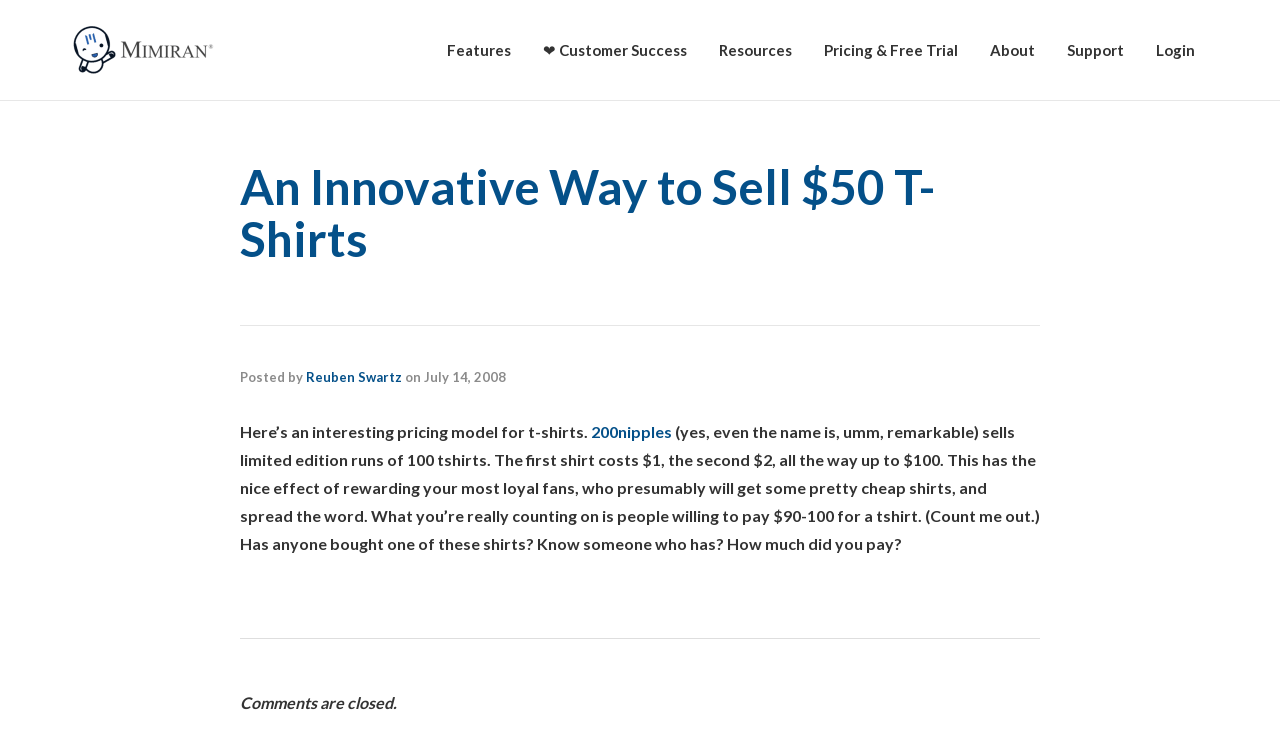

--- FILE ---
content_type: text/html; charset=UTF-8
request_url: https://www.mimiran.com/an-innovative-way-to-sell-50-t-shirts/
body_size: 13466
content:
<!DOCTYPE html>
<!--[if lt IE 7]>      <html class="no-js lt-ie9 lt-ie8 lt-ie7" lang="en-US"> <![endif]-->
<!--[if IE 7]>         <html class="no-js lt-ie9 lt-ie8" lang="en-US"> <![endif]-->
<!--[if IE 8]>         <html class="no-js lt-ie9" lang="en-US"> <![endif]-->
<!--[if gt IE 8]><!--> <html class="no-js" lang="en-US"> <!--<![endif]-->
<head>
  <meta charset="UTF-8">
  <meta name="viewport" content="width=device-width, initial-scale=1.0">
  <link rel="alternate" type="application/rss+xml" title="Mimiran CRM Feed" href="https://www.mimiran.com//feed/">
<meta name='robots' content='index, follow, max-image-preview:large, max-snippet:-1, max-video-preview:-1' />
	<style>img:is([sizes="auto" i], [sizes^="auto," i]) { contain-intrinsic-size: 3000px 1500px }</style>
	
			<!-- Facebook Pixel Code -->
			<script>
			!function(f,b,e,v,n,t,s){if(f.fbq)return;n=f.fbq=function(){n.callMethod?
			n.callMethod.apply(n,arguments):n.queue.push(arguments)};if(!f._fbq)f._fbq=n;
			n.push=n;n.loaded=!0;n.version='2.0';n.queue=[];t=b.createElement(e);t.async=!0;
			t.src=v;s=b.getElementsByTagName(e)[0];s.parentNode.insertBefore(t,s)}(window,
			document,'script','https://connect.facebook.net/en_US/fbevents.js' );
			fbq( "init", 291843621343564 );			</script>
			<!-- DO NOT MODIFY -->
			<!-- End Facebook Pixel Code -->

			
	<!-- This site is optimized with the Yoast SEO plugin v26.4 - https://yoast.com/wordpress/plugins/seo/ -->
	<title>An Innovative Way to Sell $50 T-Shirts - Mimiran CRM</title>
	<link rel="canonical" href="https://www.mimiran.com/an-innovative-way-to-sell-50-t-shirts/" />
	<meta property="og:locale" content="en_US" />
	<meta property="og:type" content="article" />
	<meta property="og:title" content="An Innovative Way to Sell $50 T-Shirts - Mimiran CRM" />
	<meta property="og:description" content="Here&#8217;s an interesting pricing model for t-shirts. 200nipples (yes, even the name is, umm, remarkable) sells limited edition runs of 100 tshirts. The first shirt costs $1, the second $2, all the way up to $100. This has the nice &hellip; Read More" />
	<meta property="og:url" content="https://www.mimiran.com/an-innovative-way-to-sell-50-t-shirts/" />
	<meta property="og:site_name" content="Mimiran CRM" />
	<meta property="article:published_time" content="2008-07-14T18:30:00+00:00" />
	<meta name="author" content="Reuben Swartz" />
	<meta name="twitter:card" content="summary_large_image" />
	<meta name="twitter:label1" content="Written by" />
	<meta name="twitter:data1" content="Reuben Swartz" />
	<script type="application/ld+json" class="yoast-schema-graph">{"@context":"https://schema.org","@graph":[{"@type":"Article","@id":"https://www.mimiran.com/an-innovative-way-to-sell-50-t-shirts/#article","isPartOf":{"@id":"https://www.mimiran.com/an-innovative-way-to-sell-50-t-shirts/"},"author":{"name":"Reuben Swartz","@id":"https://www.mimiran.com/#/schema/person/91b05430d8e6df3f7b903a36fff21456"},"headline":"An Innovative Way to Sell $50 T-Shirts","datePublished":"2008-07-14T18:30:00+00:00","mainEntityOfPage":{"@id":"https://www.mimiran.com/an-innovative-way-to-sell-50-t-shirts/"},"wordCount":94,"publisher":{"@id":"https://www.mimiran.com/#organization"},"articleSection":["customer segmentation","pricing strategy","psychology","retail pricing"],"inLanguage":"en-US"},{"@type":"WebPage","@id":"https://www.mimiran.com/an-innovative-way-to-sell-50-t-shirts/","url":"https://www.mimiran.com/an-innovative-way-to-sell-50-t-shirts/","name":"An Innovative Way to Sell $50 T-Shirts - Mimiran CRM","isPartOf":{"@id":"https://www.mimiran.com/#website"},"datePublished":"2008-07-14T18:30:00+00:00","breadcrumb":{"@id":"https://www.mimiran.com/an-innovative-way-to-sell-50-t-shirts/#breadcrumb"},"inLanguage":"en-US","potentialAction":[{"@type":"ReadAction","target":["https://www.mimiran.com/an-innovative-way-to-sell-50-t-shirts/"]}]},{"@type":"BreadcrumbList","@id":"https://www.mimiran.com/an-innovative-way-to-sell-50-t-shirts/#breadcrumb","itemListElement":[{"@type":"ListItem","position":1,"name":"Home","item":"https://www.mimiran.com/"},{"@type":"ListItem","position":2,"name":"Blog","item":"https://www.mimiran.com/blog-2/"},{"@type":"ListItem","position":3,"name":"An Innovative Way to Sell $50 T-Shirts"}]},{"@type":"WebSite","@id":"https://www.mimiran.com/#website","url":"https://www.mimiran.com/","name":"Mimiran CRM","description":"Fun, Anti-CRM for Independent Consultants Who Hate &#039;Selling&#039;","publisher":{"@id":"https://www.mimiran.com/#organization"},"potentialAction":[{"@type":"SearchAction","target":{"@type":"EntryPoint","urlTemplate":"https://www.mimiran.com/?s={search_term_string}"},"query-input":{"@type":"PropertyValueSpecification","valueRequired":true,"valueName":"search_term_string"}}],"inLanguage":"en-US"},{"@type":"Organization","@id":"https://www.mimiran.com/#organization","name":"Mimiran","url":"https://www.mimiran.com/","logo":{"@type":"ImageObject","inLanguage":"en-US","@id":"https://www.mimiran.com/#/schema/logo/image/","url":"https://www.mimiran.com/wp-content/uploads/2014/12/Mimiran-Robot-Only.png","contentUrl":"https://www.mimiran.com/wp-content/uploads/2014/12/Mimiran-Robot-Only.png","width":887,"height":978,"caption":"Mimiran"},"image":{"@id":"https://www.mimiran.com/#/schema/logo/image/"}},{"@type":"Person","@id":"https://www.mimiran.com/#/schema/person/91b05430d8e6df3f7b903a36fff21456","name":"Reuben Swartz","image":{"@type":"ImageObject","inLanguage":"en-US","@id":"https://www.mimiran.com/#/schema/person/image/","url":"https://secure.gravatar.com/avatar/be2919e66198d6230ebd756234a4a624554bc93ec5ceef1c19ab463bddd98ccf?s=96&d=mm&r=g","contentUrl":"https://secure.gravatar.com/avatar/be2919e66198d6230ebd756234a4a624554bc93ec5ceef1c19ab463bddd98ccf?s=96&d=mm&r=g","caption":"Reuben Swartz"},"sameAs":["http://mimiran.wpengine.com"],"url":"https://www.mimiran.com/author/mimiran/"}]}</script>
	<!-- / Yoast SEO plugin. -->


<link rel='dns-prefetch' href='//checkout.stripe.com' />
<link rel='dns-prefetch' href='//maps.googleapis.com' />
<link rel='dns-prefetch' href='//www.googletagmanager.com' />
<link href='https://fonts.gstatic.com' crossorigin rel='preconnect' />
<link rel="alternate" type="application/rss+xml" title="Mimiran CRM &raquo; Feed" href="https://www.mimiran.com/feed/" />
<link rel="alternate" type="application/rss+xml" title="Mimiran CRM &raquo; Comments Feed" href="https://www.mimiran.com/comments/feed/" />
<script type="text/javascript">
/* <![CDATA[ */
window._wpemojiSettings = {"baseUrl":"https:\/\/s.w.org\/images\/core\/emoji\/16.0.1\/72x72\/","ext":".png","svgUrl":"https:\/\/s.w.org\/images\/core\/emoji\/16.0.1\/svg\/","svgExt":".svg","source":{"concatemoji":"https:\/\/www.mimiran.com\/wp-includes\/js\/wp-emoji-release.min.js?ver=6.8.3"}};
/*! This file is auto-generated */
!function(s,n){var o,i,e;function c(e){try{var t={supportTests:e,timestamp:(new Date).valueOf()};sessionStorage.setItem(o,JSON.stringify(t))}catch(e){}}function p(e,t,n){e.clearRect(0,0,e.canvas.width,e.canvas.height),e.fillText(t,0,0);var t=new Uint32Array(e.getImageData(0,0,e.canvas.width,e.canvas.height).data),a=(e.clearRect(0,0,e.canvas.width,e.canvas.height),e.fillText(n,0,0),new Uint32Array(e.getImageData(0,0,e.canvas.width,e.canvas.height).data));return t.every(function(e,t){return e===a[t]})}function u(e,t){e.clearRect(0,0,e.canvas.width,e.canvas.height),e.fillText(t,0,0);for(var n=e.getImageData(16,16,1,1),a=0;a<n.data.length;a++)if(0!==n.data[a])return!1;return!0}function f(e,t,n,a){switch(t){case"flag":return n(e,"\ud83c\udff3\ufe0f\u200d\u26a7\ufe0f","\ud83c\udff3\ufe0f\u200b\u26a7\ufe0f")?!1:!n(e,"\ud83c\udde8\ud83c\uddf6","\ud83c\udde8\u200b\ud83c\uddf6")&&!n(e,"\ud83c\udff4\udb40\udc67\udb40\udc62\udb40\udc65\udb40\udc6e\udb40\udc67\udb40\udc7f","\ud83c\udff4\u200b\udb40\udc67\u200b\udb40\udc62\u200b\udb40\udc65\u200b\udb40\udc6e\u200b\udb40\udc67\u200b\udb40\udc7f");case"emoji":return!a(e,"\ud83e\udedf")}return!1}function g(e,t,n,a){var r="undefined"!=typeof WorkerGlobalScope&&self instanceof WorkerGlobalScope?new OffscreenCanvas(300,150):s.createElement("canvas"),o=r.getContext("2d",{willReadFrequently:!0}),i=(o.textBaseline="top",o.font="600 32px Arial",{});return e.forEach(function(e){i[e]=t(o,e,n,a)}),i}function t(e){var t=s.createElement("script");t.src=e,t.defer=!0,s.head.appendChild(t)}"undefined"!=typeof Promise&&(o="wpEmojiSettingsSupports",i=["flag","emoji"],n.supports={everything:!0,everythingExceptFlag:!0},e=new Promise(function(e){s.addEventListener("DOMContentLoaded",e,{once:!0})}),new Promise(function(t){var n=function(){try{var e=JSON.parse(sessionStorage.getItem(o));if("object"==typeof e&&"number"==typeof e.timestamp&&(new Date).valueOf()<e.timestamp+604800&&"object"==typeof e.supportTests)return e.supportTests}catch(e){}return null}();if(!n){if("undefined"!=typeof Worker&&"undefined"!=typeof OffscreenCanvas&&"undefined"!=typeof URL&&URL.createObjectURL&&"undefined"!=typeof Blob)try{var e="postMessage("+g.toString()+"("+[JSON.stringify(i),f.toString(),p.toString(),u.toString()].join(",")+"));",a=new Blob([e],{type:"text/javascript"}),r=new Worker(URL.createObjectURL(a),{name:"wpTestEmojiSupports"});return void(r.onmessage=function(e){c(n=e.data),r.terminate(),t(n)})}catch(e){}c(n=g(i,f,p,u))}t(n)}).then(function(e){for(var t in e)n.supports[t]=e[t],n.supports.everything=n.supports.everything&&n.supports[t],"flag"!==t&&(n.supports.everythingExceptFlag=n.supports.everythingExceptFlag&&n.supports[t]);n.supports.everythingExceptFlag=n.supports.everythingExceptFlag&&!n.supports.flag,n.DOMReady=!1,n.readyCallback=function(){n.DOMReady=!0}}).then(function(){return e}).then(function(){var e;n.supports.everything||(n.readyCallback(),(e=n.source||{}).concatemoji?t(e.concatemoji):e.wpemoji&&e.twemoji&&(t(e.twemoji),t(e.wpemoji)))}))}((window,document),window._wpemojiSettings);
/* ]]> */
</script>
<link rel='stylesheet' id='themo-shortcodes-css' href='https://www.mimiran.com/wp-content/plugins/themovation-bootstrap-3-shortcodes/css/style.css?ver=1' type='text/css' media='all' />
<link rel='stylesheet' id='formidable-css' href='https://www.mimiran.com/wp-content/plugins/formidable/css/formidableforms.css?ver=920145' type='text/css' media='all' />
<link rel='stylesheet' id='themo-icons-css' href='https://www.mimiran.com/wp-content/plugins/th-widget-pack/assets/icons/icons.css?ver=2' type='text/css' media='all' />
<style id='wp-emoji-styles-inline-css' type='text/css'>

	img.wp-smiley, img.emoji {
		display: inline !important;
		border: none !important;
		box-shadow: none !important;
		height: 1em !important;
		width: 1em !important;
		margin: 0 0.07em !important;
		vertical-align: -0.1em !important;
		background: none !important;
		padding: 0 !important;
	}
</style>
<link rel='stylesheet' id='wp-block-library-css' href='https://www.mimiran.com/wp-includes/css/dist/block-library/style.min.css?ver=6.8.3' type='text/css' media='all' />
<style id='classic-theme-styles-inline-css' type='text/css'>
/*! This file is auto-generated */
.wp-block-button__link{color:#fff;background-color:#32373c;border-radius:9999px;box-shadow:none;text-decoration:none;padding:calc(.667em + 2px) calc(1.333em + 2px);font-size:1.125em}.wp-block-file__button{background:#32373c;color:#fff;text-decoration:none}
</style>
<style id='global-styles-inline-css' type='text/css'>
:root{--wp--preset--aspect-ratio--square: 1;--wp--preset--aspect-ratio--4-3: 4/3;--wp--preset--aspect-ratio--3-4: 3/4;--wp--preset--aspect-ratio--3-2: 3/2;--wp--preset--aspect-ratio--2-3: 2/3;--wp--preset--aspect-ratio--16-9: 16/9;--wp--preset--aspect-ratio--9-16: 9/16;--wp--preset--color--black: #000000;--wp--preset--color--cyan-bluish-gray: #abb8c3;--wp--preset--color--white: #ffffff;--wp--preset--color--pale-pink: #f78da7;--wp--preset--color--vivid-red: #cf2e2e;--wp--preset--color--luminous-vivid-orange: #ff6900;--wp--preset--color--luminous-vivid-amber: #fcb900;--wp--preset--color--light-green-cyan: #7bdcb5;--wp--preset--color--vivid-green-cyan: #00d084;--wp--preset--color--pale-cyan-blue: #8ed1fc;--wp--preset--color--vivid-cyan-blue: #0693e3;--wp--preset--color--vivid-purple: #9b51e0;--wp--preset--gradient--vivid-cyan-blue-to-vivid-purple: linear-gradient(135deg,rgba(6,147,227,1) 0%,rgb(155,81,224) 100%);--wp--preset--gradient--light-green-cyan-to-vivid-green-cyan: linear-gradient(135deg,rgb(122,220,180) 0%,rgb(0,208,130) 100%);--wp--preset--gradient--luminous-vivid-amber-to-luminous-vivid-orange: linear-gradient(135deg,rgba(252,185,0,1) 0%,rgba(255,105,0,1) 100%);--wp--preset--gradient--luminous-vivid-orange-to-vivid-red: linear-gradient(135deg,rgba(255,105,0,1) 0%,rgb(207,46,46) 100%);--wp--preset--gradient--very-light-gray-to-cyan-bluish-gray: linear-gradient(135deg,rgb(238,238,238) 0%,rgb(169,184,195) 100%);--wp--preset--gradient--cool-to-warm-spectrum: linear-gradient(135deg,rgb(74,234,220) 0%,rgb(151,120,209) 20%,rgb(207,42,186) 40%,rgb(238,44,130) 60%,rgb(251,105,98) 80%,rgb(254,248,76) 100%);--wp--preset--gradient--blush-light-purple: linear-gradient(135deg,rgb(255,206,236) 0%,rgb(152,150,240) 100%);--wp--preset--gradient--blush-bordeaux: linear-gradient(135deg,rgb(254,205,165) 0%,rgb(254,45,45) 50%,rgb(107,0,62) 100%);--wp--preset--gradient--luminous-dusk: linear-gradient(135deg,rgb(255,203,112) 0%,rgb(199,81,192) 50%,rgb(65,88,208) 100%);--wp--preset--gradient--pale-ocean: linear-gradient(135deg,rgb(255,245,203) 0%,rgb(182,227,212) 50%,rgb(51,167,181) 100%);--wp--preset--gradient--electric-grass: linear-gradient(135deg,rgb(202,248,128) 0%,rgb(113,206,126) 100%);--wp--preset--gradient--midnight: linear-gradient(135deg,rgb(2,3,129) 0%,rgb(40,116,252) 100%);--wp--preset--font-size--small: 13px;--wp--preset--font-size--medium: 20px;--wp--preset--font-size--large: 36px;--wp--preset--font-size--x-large: 42px;--wp--preset--spacing--20: 0.44rem;--wp--preset--spacing--30: 0.67rem;--wp--preset--spacing--40: 1rem;--wp--preset--spacing--50: 1.5rem;--wp--preset--spacing--60: 2.25rem;--wp--preset--spacing--70: 3.38rem;--wp--preset--spacing--80: 5.06rem;--wp--preset--shadow--natural: 6px 6px 9px rgba(0, 0, 0, 0.2);--wp--preset--shadow--deep: 12px 12px 50px rgba(0, 0, 0, 0.4);--wp--preset--shadow--sharp: 6px 6px 0px rgba(0, 0, 0, 0.2);--wp--preset--shadow--outlined: 6px 6px 0px -3px rgba(255, 255, 255, 1), 6px 6px rgba(0, 0, 0, 1);--wp--preset--shadow--crisp: 6px 6px 0px rgba(0, 0, 0, 1);}:where(.is-layout-flex){gap: 0.5em;}:where(.is-layout-grid){gap: 0.5em;}body .is-layout-flex{display: flex;}.is-layout-flex{flex-wrap: wrap;align-items: center;}.is-layout-flex > :is(*, div){margin: 0;}body .is-layout-grid{display: grid;}.is-layout-grid > :is(*, div){margin: 0;}:where(.wp-block-columns.is-layout-flex){gap: 2em;}:where(.wp-block-columns.is-layout-grid){gap: 2em;}:where(.wp-block-post-template.is-layout-flex){gap: 1.25em;}:where(.wp-block-post-template.is-layout-grid){gap: 1.25em;}.has-black-color{color: var(--wp--preset--color--black) !important;}.has-cyan-bluish-gray-color{color: var(--wp--preset--color--cyan-bluish-gray) !important;}.has-white-color{color: var(--wp--preset--color--white) !important;}.has-pale-pink-color{color: var(--wp--preset--color--pale-pink) !important;}.has-vivid-red-color{color: var(--wp--preset--color--vivid-red) !important;}.has-luminous-vivid-orange-color{color: var(--wp--preset--color--luminous-vivid-orange) !important;}.has-luminous-vivid-amber-color{color: var(--wp--preset--color--luminous-vivid-amber) !important;}.has-light-green-cyan-color{color: var(--wp--preset--color--light-green-cyan) !important;}.has-vivid-green-cyan-color{color: var(--wp--preset--color--vivid-green-cyan) !important;}.has-pale-cyan-blue-color{color: var(--wp--preset--color--pale-cyan-blue) !important;}.has-vivid-cyan-blue-color{color: var(--wp--preset--color--vivid-cyan-blue) !important;}.has-vivid-purple-color{color: var(--wp--preset--color--vivid-purple) !important;}.has-black-background-color{background-color: var(--wp--preset--color--black) !important;}.has-cyan-bluish-gray-background-color{background-color: var(--wp--preset--color--cyan-bluish-gray) !important;}.has-white-background-color{background-color: var(--wp--preset--color--white) !important;}.has-pale-pink-background-color{background-color: var(--wp--preset--color--pale-pink) !important;}.has-vivid-red-background-color{background-color: var(--wp--preset--color--vivid-red) !important;}.has-luminous-vivid-orange-background-color{background-color: var(--wp--preset--color--luminous-vivid-orange) !important;}.has-luminous-vivid-amber-background-color{background-color: var(--wp--preset--color--luminous-vivid-amber) !important;}.has-light-green-cyan-background-color{background-color: var(--wp--preset--color--light-green-cyan) !important;}.has-vivid-green-cyan-background-color{background-color: var(--wp--preset--color--vivid-green-cyan) !important;}.has-pale-cyan-blue-background-color{background-color: var(--wp--preset--color--pale-cyan-blue) !important;}.has-vivid-cyan-blue-background-color{background-color: var(--wp--preset--color--vivid-cyan-blue) !important;}.has-vivid-purple-background-color{background-color: var(--wp--preset--color--vivid-purple) !important;}.has-black-border-color{border-color: var(--wp--preset--color--black) !important;}.has-cyan-bluish-gray-border-color{border-color: var(--wp--preset--color--cyan-bluish-gray) !important;}.has-white-border-color{border-color: var(--wp--preset--color--white) !important;}.has-pale-pink-border-color{border-color: var(--wp--preset--color--pale-pink) !important;}.has-vivid-red-border-color{border-color: var(--wp--preset--color--vivid-red) !important;}.has-luminous-vivid-orange-border-color{border-color: var(--wp--preset--color--luminous-vivid-orange) !important;}.has-luminous-vivid-amber-border-color{border-color: var(--wp--preset--color--luminous-vivid-amber) !important;}.has-light-green-cyan-border-color{border-color: var(--wp--preset--color--light-green-cyan) !important;}.has-vivid-green-cyan-border-color{border-color: var(--wp--preset--color--vivid-green-cyan) !important;}.has-pale-cyan-blue-border-color{border-color: var(--wp--preset--color--pale-cyan-blue) !important;}.has-vivid-cyan-blue-border-color{border-color: var(--wp--preset--color--vivid-cyan-blue) !important;}.has-vivid-purple-border-color{border-color: var(--wp--preset--color--vivid-purple) !important;}.has-vivid-cyan-blue-to-vivid-purple-gradient-background{background: var(--wp--preset--gradient--vivid-cyan-blue-to-vivid-purple) !important;}.has-light-green-cyan-to-vivid-green-cyan-gradient-background{background: var(--wp--preset--gradient--light-green-cyan-to-vivid-green-cyan) !important;}.has-luminous-vivid-amber-to-luminous-vivid-orange-gradient-background{background: var(--wp--preset--gradient--luminous-vivid-amber-to-luminous-vivid-orange) !important;}.has-luminous-vivid-orange-to-vivid-red-gradient-background{background: var(--wp--preset--gradient--luminous-vivid-orange-to-vivid-red) !important;}.has-very-light-gray-to-cyan-bluish-gray-gradient-background{background: var(--wp--preset--gradient--very-light-gray-to-cyan-bluish-gray) !important;}.has-cool-to-warm-spectrum-gradient-background{background: var(--wp--preset--gradient--cool-to-warm-spectrum) !important;}.has-blush-light-purple-gradient-background{background: var(--wp--preset--gradient--blush-light-purple) !important;}.has-blush-bordeaux-gradient-background{background: var(--wp--preset--gradient--blush-bordeaux) !important;}.has-luminous-dusk-gradient-background{background: var(--wp--preset--gradient--luminous-dusk) !important;}.has-pale-ocean-gradient-background{background: var(--wp--preset--gradient--pale-ocean) !important;}.has-electric-grass-gradient-background{background: var(--wp--preset--gradient--electric-grass) !important;}.has-midnight-gradient-background{background: var(--wp--preset--gradient--midnight) !important;}.has-small-font-size{font-size: var(--wp--preset--font-size--small) !important;}.has-medium-font-size{font-size: var(--wp--preset--font-size--medium) !important;}.has-large-font-size{font-size: var(--wp--preset--font-size--large) !important;}.has-x-large-font-size{font-size: var(--wp--preset--font-size--x-large) !important;}
:where(.wp-block-post-template.is-layout-flex){gap: 1.25em;}:where(.wp-block-post-template.is-layout-grid){gap: 1.25em;}
:where(.wp-block-columns.is-layout-flex){gap: 2em;}:where(.wp-block-columns.is-layout-grid){gap: 2em;}
:root :where(.wp-block-pullquote){font-size: 1.5em;line-height: 1.6;}
</style>
<link rel='stylesheet' id='countdown-TIE-fighter-css-css' href='https://www.mimiran.com/wp-content/plugins/jquery-t-countdown-widget/css/TIE-fighter/style.css?ver=2.0' type='text/css' media='all' />
<link rel='stylesheet' id='q-a-focus-plus-css' href='https://www.mimiran.com/wp-content/plugins/q-and-a-focus-plus-faq/css/q-a-focus-plus.min.css?ver=1.3.9.7' type='text/css' media='screen' />
<link rel='stylesheet' id='stripe-handler-ng-style-css' href='https://www.mimiran.com/wp-content/plugins/stripe-payments/public/assets/css/public.css?ver=2.0.39' type='text/css' media='all' />
<link rel='stylesheet' id='templately-editor-css' href='https://www.mimiran.com/wp-content/plugins/templately/assets/css/editor.css?ver=1.3.0' type='text/css' media='all' />
<link rel='stylesheet' id='font-awesome-css' href='https://www.mimiran.com/wp-content/plugins/elementor/assets/lib/font-awesome/css/font-awesome.min.css?ver=4.7.0' type='text/css' media='all' />
<link rel='stylesheet' id='roots_app-css' href='https://www.mimiran.com/wp-content/themes/pursuitx/assets/css/app.css?ver=1' type='text/css' media='all' />
<link rel='stylesheet' id='roots_child-css' href='https://www.mimiran.com/wp-content/themes/pursuitx-child/style.css?ver=6.8.3' type='text/css' media='all' />
<script type="text/javascript" src="https://www.mimiran.com/wp-includes/js/jquery/jquery.min.js?ver=3.7.1" id="jquery-core-js"></script>
<script type="text/javascript" src="https://www.mimiran.com/wp-includes/js/jquery/jquery-migrate.min.js?ver=3.4.1" id="jquery-migrate-js"></script>

<!-- Google tag (gtag.js) snippet added by Site Kit -->
<!-- Google Analytics snippet added by Site Kit -->
<script type="text/javascript" src="https://www.googletagmanager.com/gtag/js?id=G-TGPHG6EDXP" id="google_gtagjs-js" async></script>
<script type="text/javascript" id="google_gtagjs-js-after">
/* <![CDATA[ */
window.dataLayer = window.dataLayer || [];function gtag(){dataLayer.push(arguments);}
gtag("set","linker",{"domains":["www.mimiran.com"]});
gtag("js", new Date());
gtag("set", "developer_id.dZTNiMT", true);
gtag("config", "G-TGPHG6EDXP");
/* ]]> */
</script>
<link rel="https://api.w.org/" href="https://www.mimiran.com/wp-json/" /><link rel="alternate" title="JSON" type="application/json" href="https://www.mimiran.com/wp-json/wp/v2/posts/523" /><link rel="EditURI" type="application/rsd+xml" title="RSD" href="https://www.mimiran.com/xmlrpc.php?rsd" />
<link rel='shortlink' href='https://www.mimiran.com/?p=523' />
<link rel="alternate" title="oEmbed (JSON)" type="application/json+oembed" href="https://www.mimiran.com/wp-json/oembed/1.0/embed?url=https%3A%2F%2Fwww.mimiran.com%2Fan-innovative-way-to-sell-50-t-shirts%2F" />
<link rel="alternate" title="oEmbed (XML)" type="text/xml+oembed" href="https://www.mimiran.com/wp-json/oembed/1.0/embed?url=https%3A%2F%2Fwww.mimiran.com%2Fan-innovative-way-to-sell-50-t-shirts%2F&#038;format=xml" />
<meta name="generator" content="Site Kit by Google 1.171.0" /><script type='text/javascript'>
var tminusnow = '{"now":"1\/28\/2026 13:55:23"}';
</script><!-- Q & A Focus Plus -->
		<noscript><link rel="stylesheet" type="text/css" href="https://www.mimiran.com/wp-content/plugins/q-and-a-focus-plus-faq/css/q-a-focus-plus-noscript.min.css?ver=1.3.9.7" /></noscript><!-- Q & A Focus Plus-->
		<meta name="viewport" content="width=device-width, initial-scale=1" /><!--[if lt IE 9]>
<script src="https://www.mimiran.com/wp-content/themes/pursuitx/assets/js/vendor/html5shiv.min.js"></script>
<script src="https://www.mimiran.com/wp-content/themes/pursuitx/assets/js/vendor/respond.min.js"></script>
<![endif]-->
<script>
window['_fs_debug'] = false;
window['_fs_host'] = 'fullstory.com';
window['_fs_script'] = 'edge.fullstory.com/s/fs.js';
window['_fs_org'] = 'W9RCK';
window['_fs_namespace'] = 'FS';
(function(m,n,e,t,l,o,g,y){
    if (e in m) {if(m.console && m.console.log) { m.console.log('FullStory namespace conflict. Please set window["_fs_namespace"].');} return;}
    g=m[e]=function(a,b,s){g.q?g.q.push([a,b,s]):g._api(a,b,s);};g.q=[];
    o=n.createElement(t);o.async=1;o.crossOrigin='anonymous';o.src='https://'+_fs_script;
    y=n.getElementsByTagName(t)[0];y.parentNode.insertBefore(o,y);
    g.identify=function(i,v,s){g(l,{uid:i},s);if(v)g(l,v,s)};g.setUserVars=function(v,s){g(l,v,s)};g.event=function(i,v,s){g('event',{n:i,p:v},s)};
    g.anonymize=function(){g.identify(!!0)};
    g.shutdown=function(){g("rec",!1)};g.restart=function(){g("rec",!0)};
    g.log = function(a,b){g("log",[a,b])};
    g.consent=function(a){g("consent",!arguments.length||a)};
    g.identifyAccount=function(i,v){o='account';v=v||{};v.acctId=i;g(o,v)};
    g.clearUserCookie=function(){};
    g._w={};y='XMLHttpRequest';g._w[y]=m[y];y='fetch';g._w[y]=m[y];
    if(m[y])m[y]=function(){return g._w[y].apply(this,arguments)};
    g._v="1.2.0";
})(window,document,window['_fs_namespace'],'script','user');
	
	
	  (function(c,l,a,r,i,t,y){
        c[a]=c[a]||function(){(c[a].q=c[a].q||[]).push(arguments)};
        t=l.createElement(r);t.async=1;t.src="https://www.clarity.ms/tag/"+i;
        y=l.getElementsByTagName(r)[0];y.parentNode.insertBefore(t,y);
    })(window, document, "clarity", "script", "66koljnofx");
</script>

<script>
	var showMimiranWidget = function () {
		document.getElementsByClassName("mimiran-widget-wrapper")[0].style.visibility = "visible";
	}
</script>


<link rel="icon" href="https://www.mimiran.com/wp-content/uploads/2014/12/favicon-96x96-60x60.png" sizes="32x32" />
<link rel="icon" href="https://www.mimiran.com/wp-content/uploads/2014/12/favicon-96x96.png" sizes="192x192" />
<link rel="apple-touch-icon" href="https://www.mimiran.com/wp-content/uploads/2014/12/favicon-96x96.png" />
<meta name="msapplication-TileImage" content="https://www.mimiran.com/wp-content/uploads/2014/12/favicon-96x96.png" />
		<style type="text/css" id="wp-custom-css">
			.banner #logo {

   # margin: 	2px 0;
}

body .website-wrapper {
	overflow: visible;
}		</style>
		<style id="kirki-inline-styles">#logo img{max-height:50px;width:auto;}.navbar .navbar-nav{margin-top:25px;}.navbar .navbar-toggle{top:25px;}.themo_cart_icon{margin-top:calc(25px + 12px);}.btn-cta-primary,.navbar .navbar-nav>li>a:hover:after,.navbar .navbar-nav>li.active>a:after,.navbar .navbar-nav>li.active>a:hover:after,.navbar .navbar-nav>li.active>a:focus:after,.headhesive--clone .navbar-nav > li > a:hover:after,.banner[data-transparent-header="true"].headhesive--clone .navbar-nav > li > a:hover:after,form input[type=submit],html .woocommerce a.button.alt,html .woocommerce-page a.button.alt,html .woocommerce a.button,html .woocommerce-page a.button,.woocommerce #respond input#submit.alt:hover,.woocommerce a.button.alt:hover,.woocommerce #respond input#submit.alt, .woocommerce button.button.alt, .woocommerce input.button.alt, .woocommerce button.button.alt:hover,.woocommerce input.button.alt:hover,.woocommerce #respond input#submit.disabled,.woocommerce #respond input#submit:disabled,.woocommerce #respond input#submit:disabled[disabled],.woocommerce a.button.disabled,.woocommerce a.button:disabled,.woocommerce a.button:disabled[disabled],.woocommerce button.button.disabled,.woocommerce button.button:disabled,.woocommerce button.button:disabled[disabled],.woocommerce input.button.disabled,.woocommerce input.button:disabled,.woocommerce input.button:disabled[disabled],.woocommerce #respond input#submit.disabled:hover,.woocommerce #respond input#submit:disabled:hover,.woocommerce #respond input#submit:disabled[disabled]:hover,.woocommerce a.button.disabled:hover,.woocommerce a.button:disabled:hover,.woocommerce a.button:disabled[disabled]:hover,.woocommerce button.button.disabled:hover,.woocommerce button.button:disabled:hover,.woocommerce button.button:disabled[disabled]:hover,.woocommerce input.button.disabled:hover,.woocommerce input.button:disabled:hover,.woocommerce input.button:disabled[disabled]:hover,.woocommerce #respond input#submit.alt.disabled,.woocommerce #respond input#submit.alt.disabled:hover,.woocommerce #respond input#submit.alt:disabled,.woocommerce #respond input#submit.alt:disabled:hover,.woocommerce #respond input#submit.alt:disabled[disabled],.woocommerce #respond input#submit.alt:disabled[disabled]:hover,.woocommerce a.button.alt.disabled,.woocommerce a.button.alt.disabled:hover,.woocommerce a.button.alt:disabled,.woocommerce a.button.alt:disabled:hover,.woocommerce a.button.alt:disabled[disabled],.woocommerce a.button.alt:disabled[disabled]:hover,.woocommerce button.button.alt.disabled,.woocommerce button.button.alt.disabled:hover,.woocommerce button.button.alt:disabled,.woocommerce button.button.alt:disabled:hover,.woocommerce button.button.alt:disabled[disabled],.woocommerce button.button.alt:disabled[disabled]:hover,.woocommerce input.button.alt.disabled,.woocommerce input.button.alt.disabled:hover,.woocommerce input.button.alt:disabled,.woocommerce input.button.alt:disabled:hover,.woocommerce input.button.alt:disabled[disabled],.woocommerce input.button.alt:disabled[disabled]:hover,p.demo_store,.woocommerce.widget_price_filter .ui-slider .ui-slider-handle,.th-conversion form input[type=submit],.th-conversion .with_frm_style input[type=submit],.th-pricing-column.th-highlight,.search-submit,.search-submit:hover,.widget .tagcloud a:hover,.footer .tagcloud a:hover,.btn-standard-primary-form form .frm_submit input[type=submit],.btn-standard-primary-form form .frm_submit input[type=submit]:hover,.btn-ghost-primary-form form .frm_submit input[type=submit]:hover,.btn-cta-primary-form form .frm_submit input[type=submit],.btn-cta-primary-form form .frm_submit input[type=submit]:hover,.th-widget-area form input[type=submit],.th-widget-area .with_frm_style .frm_submit input[type=submit],.elementor-widget-themo-header.elementor-view-stacked .th-header-wrap .elementor-icon,.elementor-widget-themo-service-block.elementor-view-stacked .th-service-block-w .elementor-icon{background-color:#045089;}a,.accent,.navbar .navbar-nav .dropdown-menu li.active a,.navbar .navbar-nav .dropdown-menu li a:hover,.navbar .navbar-nav .dropdown-menu li.active a:hover,.page-title h1,.inner-container>h1.entry-title,.woocommerce ul.products li.product .price,.woocommerce ul.products li.product .price del,.woocommerce .single-product .product .price,.woocommerce.single-product .product .price,.woocommerce .single-product .product .price ins,.woocommerce.single-product .product .price ins,.a2c-ghost.woocommerce a.button,.th-cta .th-cta-text span,.elementor-widget-themo-info-card .th-info-card-wrap .elementor-icon-box-title,.map-info h3,.th-pkg-content h3,.th-pricing-cost,#main-flex-slider .slides h1,.th-team-member-social a i:hover,.elementor-widget-toggle .elementor-toggle .elementor-toggle-title,.elementor-widget-toggle .elementor-toggle .elementor-toggle-title.active,.elementor-widget-toggle .elementor-toggle .elementor-toggle-icon,.elementor-widget-themo-header .th-header-wrap .elementor-icon,.elementor-widget-themo-header.elementor-view-default .th-header-wrap .elementor-icon,.elementor-widget-themo-service-block .th-service-block-w .elementor-icon,.elementor-widget-themo-service-block.elementor-view-default .th-service-block-w .elementor-icon,.elementor-widget-themo-header.elementor-view-framed .th-header-wrap .elementor-icon,.elementor-widget-themo-service-block.elementor-view-framed .th-service-block-w .elementor-icon{color:#045089;}.btn-standard-primary,.btn-ghost-primary:hover,.pager li>a:hover,.pager li>span:hover,.a2c-ghost.woocommerce a.button:hover{background-color:#045089;}.btn-standard-primary,.btn-ghost-primary:hover,.pager li>a:hover,.pager li>span:hover,.a2c-ghost.woocommerce a.button:hover,.btn-standard-primary-form form .frm_submit input[type=submit],.btn-standard-primary-form form .frm_submit input[type=submit]:hover,.btn-ghost-primary-form form .frm_submit input[type=submit]:hover,.btn-ghost-primary-form form .frm_submit input[type=submit]{border-color:#045089;}.btn-ghost-primary,.btn-ghost-primary:focus,.th-portfolio-filters a.current,.a2c-ghost.woocommerce a.button,.btn-ghost-primary-form form .frm_submit input[type=submit]{color:#045089;}.btn-ghost-primary,.th-portfolio-filters a.current,.a2c-ghost.woocommerce a.button,.elementor-widget-themo-header.elementor-view-framed .th-header-wrap .elementor-icon,.elementor-widget-themo-service-block.elementor-view-framed .th-service-block-w .elementor-icon{border-color:#045089;}form select:focus,form textarea:focus,form input:focus,.th-widget-area .widget select:focus,.search-form input:focus{border-color:#045089!important;}{color:#ff8101;}.btn-cta-accent,.a2c-cta.woocommerce a.button,.a2c-cta.woocommerce a.button:hover,.btn-standard-accent-form form .frm_submit input[type=submit],.btn-standard-accent-form form .frm_submit input[type=submit]:hover,.btn-ghost-accent-form form .frm_submit input[type=submit]:hover,.btn-cta-accent-form form .frm_submit input[type=submit],.btn-cta-accent-form form .frm_submit input[type=submit]:hover{background-color:#ff8101;}body #booked-profile-page input[type=submit].button-primary,body table.booked-calendar input[type=submit].button-primary,body .booked-modal input[type=submit].button-primary,body table.booked-calendar .booked-appt-list .timeslot .timeslot-people button,body #booked-profile-page .booked-profile-appt-list .appt-block.approved .status-block{background:#ff8101!important;}body #booked-profile-page input[type=submit].button-primary,body table.booked-calendar input[type=submit].button-primary,body .booked-modal input[type=submit].button-primary,body table.booked-calendar .booked-appt-list .timeslot .timeslot-people button,.btn-standard-accent-form form .frm_submit input[type=submit],.btn-standard-accent-form form .frm_submit input[type=submit]:hover,.btn-ghost-accent-form form .frm_submit input[type=submit]:hover,.btn-ghost-accent-form form .frm_submit input[type=submit]{border-color:#ff8101!important;}.btn-standard-accent,.btn-ghost-accent:hover{background-color:#ff8101;border-color:#ff8101;}.btn-ghost-accent,.btn-ghost-accent:focus,.btn-ghost-accent-form form .frm_submit input[type=submit]{color:#ff8101;}.btn-ghost-accent{border-color:#ff8101;}.h1,.h2,.h3,.h4,.h5,.h6,h1,h2,h3,h4,h5,h6{font-family:Lato;font-weight:400;}body,p,li{font-family:Lato;font-size:16px;font-weight:400;line-height:1.75;color:#333333;}.navbar .navbar-nav > li > a, .navbar .navbar-nav > li > a:hover, .navbar .navbar-nav > li.active > a, .navbar .navbar-nav > li.active > a:hover, .navbar .navbar-nav > li.active > a:focus,.banner[data-transparent-header="true"].headhesive--clone .navbar-nav > li > a, .navbar .navbar-nav > li.th-accent{font-family:Lato;font-size:15px;font-weight:400;color:#333333;}/* latin-ext */
@font-face {
  font-family: 'Lato';
  font-style: normal;
  font-weight: 300;
  font-display: swap;
  src: url(https://www.mimiran.com/wp-content/fonts/lato/font) format('woff');
  unicode-range: U+0100-02BA, U+02BD-02C5, U+02C7-02CC, U+02CE-02D7, U+02DD-02FF, U+0304, U+0308, U+0329, U+1D00-1DBF, U+1E00-1E9F, U+1EF2-1EFF, U+2020, U+20A0-20AB, U+20AD-20C0, U+2113, U+2C60-2C7F, U+A720-A7FF;
}
/* latin */
@font-face {
  font-family: 'Lato';
  font-style: normal;
  font-weight: 300;
  font-display: swap;
  src: url(https://www.mimiran.com/wp-content/fonts/lato/font) format('woff');
  unicode-range: U+0000-00FF, U+0131, U+0152-0153, U+02BB-02BC, U+02C6, U+02DA, U+02DC, U+0304, U+0308, U+0329, U+2000-206F, U+20AC, U+2122, U+2191, U+2193, U+2212, U+2215, U+FEFF, U+FFFD;
}
/* latin-ext */
@font-face {
  font-family: 'Lato';
  font-style: normal;
  font-weight: 400;
  font-display: swap;
  src: url(https://www.mimiran.com/wp-content/fonts/lato/font) format('woff');
  unicode-range: U+0100-02BA, U+02BD-02C5, U+02C7-02CC, U+02CE-02D7, U+02DD-02FF, U+0304, U+0308, U+0329, U+1D00-1DBF, U+1E00-1E9F, U+1EF2-1EFF, U+2020, U+20A0-20AB, U+20AD-20C0, U+2113, U+2C60-2C7F, U+A720-A7FF;
}
/* latin */
@font-face {
  font-family: 'Lato';
  font-style: normal;
  font-weight: 400;
  font-display: swap;
  src: url(https://www.mimiran.com/wp-content/fonts/lato/font) format('woff');
  unicode-range: U+0000-00FF, U+0131, U+0152-0153, U+02BB-02BC, U+02C6, U+02DA, U+02DC, U+0304, U+0308, U+0329, U+2000-206F, U+20AC, U+2122, U+2191, U+2193, U+2212, U+2215, U+FEFF, U+FFFD;
}
/* latin-ext */
@font-face {
  font-family: 'Lato';
  font-style: normal;
  font-weight: 700;
  font-display: swap;
  src: url(https://www.mimiran.com/wp-content/fonts/lato/font) format('woff');
  unicode-range: U+0100-02BA, U+02BD-02C5, U+02C7-02CC, U+02CE-02D7, U+02DD-02FF, U+0304, U+0308, U+0329, U+1D00-1DBF, U+1E00-1E9F, U+1EF2-1EFF, U+2020, U+20A0-20AB, U+20AD-20C0, U+2113, U+2C60-2C7F, U+A720-A7FF;
}
/* latin */
@font-face {
  font-family: 'Lato';
  font-style: normal;
  font-weight: 700;
  font-display: swap;
  src: url(https://www.mimiran.com/wp-content/fonts/lato/font) format('woff');
  unicode-range: U+0000-00FF, U+0131, U+0152-0153, U+02BB-02BC, U+02C6, U+02DA, U+02DC, U+0304, U+0308, U+0329, U+2000-206F, U+20AC, U+2122, U+2191, U+2193, U+2212, U+2215, U+FEFF, U+FFFD;
}</style></head>


<body class="wp-singular post-template-default single single-post postid-523 single-format-standard wp-custom-logo wp-theme-pursuitx wp-child-theme-pursuitx-child elementor-default elementor-kit-4101 th-sticky-header">






  
<header class="banner navbar navbar-default navbar-static-top " role="banner" >
    	<div class="container">
        <div class="navbar-header">
            <button type="button" class="navbar-toggle collapsed" data-toggle="collapse" data-target=".navbar-collapse">
                <span class="sr-only">Toggle navigation</span>
                <span class="icon-bar"></span>
                <span class="icon-bar"></span>
                <span class="icon-bar"></span>
            </button>
            <div id="logo">
                <a href="https://www.mimiran.com/">
                   	                    <img  class="logo-main logo-reg" src="https://www.mimiran.com/wp-content/uploads/2024/12/Mimiran-CRM-Logo-2024-no-tagline-300x100.png"  height='50' width='150'   alt="Mimiran CRM" />
				</a>
            </div>
        </div>

        
        <nav class="collapse navbar-collapse bs-navbar-collapse" role="navigation">
            <ul id="menu-main-nav" class="nav navbar-nav"><li class="menu-item menu-item-type-custom menu-item-object-custom menu-item-has-children dropdown menu-item-5009"><a class="dropdown-toggle">Features <b class="caret"></b></a>
<ul class="dropdown-menu">
	<li class="menu-item menu-item-type-post_type menu-item-object-page menu-item-5007"><a href="https://www.mimiran.com/crm-for-independent-consultants/">CRM for Independent Consultants that’s fun</a></li>
	<li class="menu-item menu-item-type-post_type menu-item-object-post menu-item-5302"><a href="https://www.mimiran.com/get-more-referrals/">Get More Referrals</a></li>
	<li class="menu-item menu-item-type-post_type menu-item-object-page menu-item-5489"><a href="https://www.mimiran.com/schedule-calendar-meetings/">Schedule Calendar Meetings</a></li>
	<li class="menu-item menu-item-type-post_type menu-item-object-page menu-item-5287"><a href="https://www.mimiran.com/tasks/">Tasks</a></li>
	<li class="menu-item menu-item-type-post_type menu-item-object-page menu-item-5008"><a href="https://www.mimiran.com/get-more-leads-lead-magnets/">Lead Magnets: Get More Leads</a></li>
	<li class="menu-item menu-item-type-post_type menu-item-object-page menu-item-5308"><a href="https://www.mimiran.com/express-your-brand/">Express Your Brand</a></li>
	<li class="menu-item menu-item-type-post_type menu-item-object-page menu-item-5266"><a href="https://www.mimiran.com/proposal-automation-e-signature/">Proposal Automation &#038; E-Signature</a></li>
	<li class="menu-item menu-item-type-post_type menu-item-object-page menu-item-5016"><a href="https://www.mimiran.com/positioning-mission-story-for-independent-consultants/">Positioning, Mission &#038; Story Tool</a></li>
	<li class="menu-item menu-item-type-post_type menu-item-object-page menu-item-5306"><a href="https://www.mimiran.com/flawless-follow-up/">Flawless Follow-up</a></li>
	<li class="menu-item menu-item-type-post_type menu-item-object-page menu-item-5293"><a href="https://www.mimiran.com/tour/mobile-friendly/">Mobile Friendly</a></li>
</ul>
</li>
<li class="menu-item menu-item-type-post_type menu-item-object-page menu-item-5163"><a href="https://www.mimiran.com/customer-success/">❤️ Customer Success</a></li>
<li class="menu-item menu-item-type-post_type menu-item-object-page menu-item-has-children dropdown menu-item-3452"><a class="dropdown-toggle" href="https://www.mimiran.com/sample-proposal-templates-lead-magnets/">Resources <b class="caret"></b></a>
<ul class="dropdown-menu">
	<li class="menu-item menu-item-type-post_type menu-item-object-page menu-item-5114"><a href="https://www.mimiran.com/webinars/">Webinars &#038; Events</a></li>
	<li class="menu-item menu-item-type-post_type menu-item-object-page menu-item-4193"><a href="https://www.mimiran.com/sample-proposal/the-solo-consultants-website-success-checklist/">The Solo Consultant’s Website Success Checklist</a></li>
	<li class="menu-item menu-item-type-custom menu-item-object-custom menu-item-3334"><a href="https://www.mimiran.com/sample-proposal/fill-in-the-blank-consulting-proposal-template/">Fill in the Blank Consulting Proposal Template</a></li>
	<li class="menu-item menu-item-type-post_type menu-item-object-page menu-item-3832"><a href="https://www.mimiran.com/sample-proposal/fill-in-the-blank-hr-consulting-hero-proposal-template/">Fill in the Blank HR Consulting Hero Proposal Template</a></li>
	<li class="menu-item menu-item-type-post_type menu-item-object-page menu-item-3907"><a href="https://www.mimiran.com/sample-proposal/fill-in-the-blank-design-hero-proposal-template/">Fill in the Blank Design Hero Proposal Template</a></li>
	<li class="menu-item menu-item-type-post_type menu-item-object-page menu-item-2896"><a href="https://www.mimiran.com/sample-proposal/it-software-consulting-integration-proposal/">IT/Software Consulting: Integration Proposal</a></li>
	<li class="menu-item menu-item-type-post_type menu-item-object-page menu-item-2933"><a href="https://www.mimiran.com/sample-proposal/ycombinator-sales-agreement-proposal/">YCombinator Sales Agreement Proposal</a></li>
	<li class="menu-item menu-item-type-post_type menu-item-object-page menu-item-3960"><a href="https://www.mimiran.com/mutual-nda-nondisclosure-agreement-template/">Mutual NDA (Nondisclosure Agreement) Template</a></li>
	<li class="menu-item menu-item-type-post_type menu-item-object-page menu-item-3506"><a href="https://www.mimiran.com/sample-proposal/business-marketing-funnel-outline-generator-2/">Business Marketing Funnel Outline Generator</a></li>
	<li class="menu-item menu-item-type-post_type menu-item-object-page menu-item-3906"><a href="https://www.mimiran.com/sample-proposal/free-design-lead-magnet/">Free Design Lead Magnet</a></li>
	<li class="menu-item menu-item-type-post_type menu-item-object-page menu-item-3318"><a href="https://www.mimiran.com/sample-proposal/managed-services-roi-calculator/">Managed Services ROI Calculator</a></li>
	<li class="menu-item menu-item-type-post_type menu-item-object-post menu-item-3448"><a href="https://www.mimiran.com/2018-sales-marketing-pipeline-planning/">Sales and Marketing Pipeline Planning</a></li>
	<li class="menu-item menu-item-type-post_type menu-item-object-page menu-item-2899"><a href="https://www.mimiran.com/sample-proposal/">Sample Landing Page</a></li>
	<li class="menu-item menu-item-type-post_type menu-item-object-page menu-item-3119"><a href="https://www.mimiran.com/consulting-lead-magnets/">Consulting Lead Magnets</a></li>
	<li class="menu-item menu-item-type-post_type menu-item-object-page menu-item-4946"><a href="https://www.mimiran.com/25-sales-questions-for-consultants/">25 Sales Questions for Consultants</a></li>
	<li class="menu-item menu-item-type-custom menu-item-object-custom menu-item-3471"><a href="https://salesfornerds.io">Sales for Nerds Podcast</a></li>
	<li class="menu-item menu-item-type-post_type menu-item-object-page menu-item-2802"><a href="https://www.mimiran.com/blog/">Blog</a></li>
	<li class="menu-item menu-item-type-post_type menu-item-object-post menu-item-5212"><a href="https://www.mimiran.com/whats-the-best-crm-for-an-independent-consultant/">What’s the best CRM for an independent consultant?</a></li>
</ul>
</li>
<li class="menu-item menu-item-type-post_type menu-item-object-page menu-item-3059"><a href="https://www.mimiran.com/pricing-signup/">Pricing &#038; Free Trial</a></li>
<li class="menu-item menu-item-type-post_type menu-item-object-page menu-item-3760"><a href="https://www.mimiran.com/about/">About</a></li>
<li class="menu-item menu-item-type-custom menu-item-object-custom menu-item-3943"><a href="https://support.mimiran.com">Support</a></li>
<li class="menu-item menu-item-type-custom menu-item-object-custom menu-item-3944"><a href="https://app.mimiran.com/login">Login</a></li>
</ul>        </nav>
	</div>
</header>
  <div class="wrap" role="document">
  
    <div class="content">

        <div class="inner-container th-no-sidebar">
	

<div class="subheader"></div>    <div class="container">
        <div class="row">
            <section id="themo_single_post_layout" class="page-title left">
                                <h1 class='entry-title'>An Innovative Way to Sell $50 T-Shirts</h1>            </section>	
         </div>
    </div>
    
    
        
        
        
	<section id="themo_single_post_layout_content">
	<div class='container'>
	    
        
    <div class="row">
        <div class="col-md-12">
						            <div class="post-523 post type-post status-publish format-standard hentry category-customer-segmentation category-pricing-strategy category-psychology category-retail-pricing">
				<div class="post-inner">

    	<div class="post-meta"><span class="show-author">Posted by <a href="https://www.mimiran.com/author/mimiran/" title="Posts by Reuben Swartz" rel="author">Reuben Swartz</a></span> <span class="show-date"><span class="pre-date">on</span> <time class="published" datetime="2008-07-14T12:30:00-06:00">July 14, 2008</time></span> <span class="is-sticky">| Featured</span> <span class="show-comments"></span></div>
	            	<div class="entry-content">
					<p>Here&#8217;s an interesting pricing model for t-shirts. <a href="http://200nipples.com/index.php"> 200nipples</a> (yes, even the name is, umm, remarkable) sells limited edition runs of 100 tshirts.  The first shirt costs $1, the second $2, all the way up to $100.  This has the nice effect of rewarding your most loyal fans, who presumably will get some pretty cheap shirts, and spread the word.  What you&#8217;re really counting on is people willing to pay $90-100 for a tshirt.  (Count me out.)  Has anyone bought one of these shirts?  Know someone who has?  How much did you pay?</p>
                </div>
				
</div>
			</div>
            
  <section id="comments">
	  <div class="comments-closed">
		  Comments are closed.	  </div>
  </section><!-- /#comments -->

        		
     </div><!-- /.col-md-12 -->                  	
    </div><!-- /.row -->

		</div><!-- /.container -->	</section>

	    
                    
    
    </div><!-- /.inner-container -->    
    </div><!-- /.content -->
  </div><!-- /.wrap -->

  
<div class="prefooter"></div>

<footer class="footer" role="contentinfo">
	<div class="container">
							<div class="footer-widgets row th-widget-area">
              	                    <div class="footer-area-1 col-md-4 col-sm-6">
                    <section class="widget text-2 widget_text"><div class="widget-inner"><h3 class="widget-title">Fun, &#8220;anti-CRM&#8221; for independent consultants who love serving clients but hate &#8220;selling&#8221;</h3>			<div class="textwidget"><p>Choosing a CRM: <a href="https://www.mimiran.com/whats-the-best-crm-for-an-independent-consultant/">What&#8217;s the best CRM for an independent consultant?</a></p>
<p><a href="https://www.mimiran.com/mimiran-as-a-salesforce-alternative/">Mimiran as a Salesforce alternative</a>.</p>
<p><a href="https://www.mimiran.com/mimiran-as-a-hubspot-crm-alternative/">Mimiran as a HubSpot alternative</a>.</p>
</div>
		</div></section>                    </div>
                                                    <div class="footer-area-2 col-md-4 col-sm-6">
                    <section class="widget_text widget custom_html-3 widget_custom_html"><div class="widget_text widget-inner"><h3 class="widget-title">More Details</h3><div class="textwidget custom-html-widget"><h4>
	How Mimiran Works
</h4>
<ul>
	<li><a href="https://www.mimiran.com/get-more-leads/">Get More Leads</a></li>
	<li><a href="https://www.mimiran.com/get-more-conversations/">Get More Conversations</a></li>
		<li><a href="https://www.mimiran.com/get-more-clients/">Get More Clients</a></li>
		<li><a href="https://www.mimiran.com/get-more-growth/">Get More Growth</a></li>
</ul>
<h4>
	Support</h4>
<ul>
	<li><a href="https://mimiran.supporthero.io/content">Support</a></li>
	<li><a href="https://app.getbeamer.com/mimiran/en">What's New</a></li>
</ul></div></div></section>                    </div>
                                                     <div class="footer-area-3 col-md-4 col-sm-6">
                    <section class="widget text-3 widget_text"><div class="widget-inner"><h3 class="widget-title">The Fine Print</h3>			<div class="textwidget"><p><a href="/terms/">Terms and Conditions</a></p>
<p><a href="/privacy/">Privacy</a></p>
<p>Created in Austin, Texas.</p>
<p>Hours: 9AM-5PM, US Central Time.</p>
</div>
		</div></section>
        		<section class="widget widget-social">
    		<div class="widget-inner">
        		                <h3 class="widget-title">LinkedIn</h3>
                        			<div class="soc-widget">
        			<a target=_blank  href='https://www.facebook.com/mimiran'><i class='fa fa-facebook'></i></a><a target=_blank  href='https://twitter.com/Mimiran'><i class='fa fa-twitter'></i></a><a target=_blank  href='https://www.linkedin.com/company/687023'><i class='fa fa-linkedin'></i></a><a target=_blank  href='https://www.youtube.com/@MimiranCRM'><i class='fa fa-youtube'></i></a>           			</div>
    			</div>
		</section>

		                    </div>
                                 				</div>
			    </div>
    <div class="footer-btm-bar">        
        <div class="container">    
            <div class="footer-copyright row">
                <div class="col-xs-12">
                    <p><span class='footer_copy'>© 2001-2026</span> - <span class='footer_credit'>Made with <i class="fa fa-heart-o"></i> in Austin, TX. Wow, you made it to the bottom. <a href="http://www.mimiran.com/meet-the-new-vp-of-hr/">Here's a really cute picture of the VP of HR</a>.</span></p>
                </div>
            </div>
        </div>
    </div>
</footer>
<script type="speculationrules">
{"prefetch":[{"source":"document","where":{"and":[{"href_matches":"\/*"},{"not":{"href_matches":["\/wp-*.php","\/wp-admin\/*","\/wp-content\/uploads\/*","\/wp-content\/*","\/wp-content\/plugins\/*","\/wp-content\/themes\/pursuitx-child\/*","\/wp-content\/themes\/pursuitx\/*","\/*\\?(.+)"]}},{"not":{"selector_matches":"a[rel~=\"nofollow\"]"}},{"not":{"selector_matches":".no-prefetch, .no-prefetch a"}}]},"eagerness":"conservative"}]}
</script>
<script type="text/javascript" src="https://www.mimiran.com/wp-content/plugins/themovation-bootstrap-3-shortcodes/js/init.js?ver=1" id="themo-shortcodes-js"></script>
<script type="text/javascript" id="countdown-script-js-extra">
/* <![CDATA[ */
var tCountAjax = {"ajaxurl":"https:\/\/www.mimiran.com\/wp-admin\/admin-ajax.php","countdownNonce":"f18cf215e7"};
/* ]]> */
</script>
<script type="text/javascript" src="https://www.mimiran.com/wp-content/plugins/jquery-t-countdown-widget/js/jquery.t-countdown.js?ver=2.4.0" id="countdown-script-js"></script>
<script type="text/javascript" id="q-a-focus-plus-ratings-js-extra">
/* <![CDATA[ */
var ajax_var = {"url":"https:\/\/www.mimiran.com\/wp-admin\/admin-ajax.php","nonce":"8e71da7aca"};
/* ]]> */
</script>
<script type="text/javascript" src="https://www.mimiran.com/wp-content/plugins/q-and-a-focus-plus-faq/js/ratings.min.js?ver=1.3.9.7" id="q-a-focus-plus-ratings-js"></script>
<script type="text/javascript" src="https://www.mimiran.com/wp-content/plugins/q-and-a-focus-plus-faq/js/q-a-focus-plus.min.js?ver=1.3.9.7" id="q-a-focus-plus-js"></script>
<script type="text/javascript" id="stripe-handler-ng-js-extra">
/* <![CDATA[ */
var wpASPNG = {"iframeUrl":"https:\/\/www.mimiran.com\/?asp_action=show_pp","prefetch":"0","ckey":"378ae5b30f861dbf043f46a9e6cc6f6c"};
/* ]]> */
</script>
<script type="text/javascript" src="https://www.mimiran.com/wp-content/plugins/stripe-payments/public/assets/js/stripe-handler-ng.js?ver=2.0.39" id="stripe-handler-ng-js"></script>
<script type="text/javascript" src="https://checkout.stripe.com/checkout.js" id="stripe-checkout-js"></script>
<script type="text/javascript" src="https://www.mimiran.com/wp-content/plugins/stripe/assets/js/vendor/accounting.min.js?ver=2.2.0" id="simpay-accounting-js"></script>
<script type="text/javascript" id="simpay-shared-js-extra">
/* <![CDATA[ */
var spGeneral = {"strings":{"currency":"USD","currencySymbol":"$","currencyPosition":"left","decimalSeparator":".","thousandSeparator":",","ajaxurl":"https:\/\/www.mimiran.com\/wp-admin\/admin-ajax.php"},"booleans":{"isZeroDecimal":false,"scriptDebug":false},"i18n":{"mediaTitle":"Insert Media","mediaButtonText":"Use Image"},"integers":{"decimalPlaces":2,"minAmount":1}};
/* ]]> */
</script>
<script type="text/javascript" src="https://www.mimiran.com/wp-content/plugins/stripe/assets/js/shared.min.js?ver=2.2.0" id="simpay-shared-js"></script>
<script type="text/javascript" id="simpay-public-js-extra">
/* <![CDATA[ */
var simplePayForms = [];
/* ]]> */
</script>
<script type="text/javascript" src="https://www.mimiran.com/wp-content/plugins/stripe/assets/js/public.min.js?ver=2.2.0" id="simpay-public-js"></script>
<script type="text/javascript" src="https://maps.googleapis.com/maps/api/js?sensor=false&amp;ver=1.0.3" id="gpp_sc_googlemap_api-js"></script>
<script type="text/javascript" src="https://www.mimiran.com/wp-content/plugins/th-widget-pack/js/themo-foot.js?ver=2" id="themo-js-foot-js"></script>
<script type="text/javascript" src="https://www.mimiran.com/wp-content/themes/pursuitx/assets/js/vendor/vendor_footer.js?ver=1.2" id="t_vendor_footer-js"></script>
<script type="text/javascript" src="https://www.mimiran.com/wp-content/themes/pursuitx/assets/js/main.js?ver=1.3" id="roots_main-js"></script>
<script type="text/javascript" id="fca_pc_client_js-js-extra">
/* <![CDATA[ */
var fcaPcEvents = [];
var fcaPcPost = {"title":"An Innovative Way to Sell $50 T-Shirts","type":"post","id":"523","categories":["customer segmentation","pricing strategy","psychology","retail pricing"],"utm_support":"","user_parameters":"","edd_delay":"0","woo_delay":"0","edd_enabled":"","woo_enabled":"","video_enabled":""};
var fcaPcCAPI = {"pixels":["{\"pixel\":\"291843621343564\",\"capi\":\"\",\"test\":\"\",\"paused\":\"\",\"type\":\"Facebook Pixel\",\"ID\":\"old_pixel_1\"}"],"ajax_url":"https:\/\/www.mimiran.com\/wp-admin\/admin-ajax.php","nonce":"2d99905797","debug":""};
/* ]]> */
</script>
<script type="text/javascript" src="https://www.mimiran.com/wp-content/plugins/facebook-conversion-pixel/pixel-cat.min.js?ver=2.6.6" id="fca_pc_client_js-js"></script>
<script type="text/javascript" src="https://www.mimiran.com/wp-content/plugins/facebook-conversion-pixel/video.js?ver=6.8.3" id="fca_pc_video_js-js"></script>
<script>(function(){function c(){var b=a.contentDocument||a.contentWindow.document;if(b){var d=b.createElement('script');d.innerHTML="window.__CF$cv$params={r:'9c531056dfcfc125',t:'MTc2OTYzMDI5OC4wMDAwMDA='};var a=document.createElement('script');a.nonce='';a.src='/cdn-cgi/challenge-platform/scripts/jsd/main.js';document.getElementsByTagName('head')[0].appendChild(a);";b.getElementsByTagName('head')[0].appendChild(d)}}if(document.body){var a=document.createElement('iframe');a.height=1;a.width=1;a.style.position='absolute';a.style.top=0;a.style.left=0;a.style.border='none';a.style.visibility='hidden';document.body.appendChild(a);if('loading'!==document.readyState)c();else if(window.addEventListener)document.addEventListener('DOMContentLoaded',c);else{var e=document.onreadystatechange||function(){};document.onreadystatechange=function(b){e(b);'loading'!==document.readyState&&(document.onreadystatechange=e,c())}}}})();</script></body>
</html>

--- FILE ---
content_type: text/css
request_url: https://www.mimiran.com/wp-content/plugins/jquery-t-countdown-widget/css/TIE-fighter/style.css?ver=2.0
body_size: 582
content:
/*above the dashboard*/
.TIE-fighter-tophtml, .TIE-fighter-bothtml {
	margin: 0 auto;
	padding: 0;
	text-align: center;
	font-size: 12px;
}

/*above the dashboard*/
.TIE-fighter-dashboard {
	height: 27px;
	/*width: 237px;*/
	display:  inline-block;
	margin: auto;
	background: transparent;
	padding: 7px 12px 4px 4px;
	border: 2px solid #222;
	background: #DDD; /* old browsers */
	background: -moz-linear-gradient(top, #4c4c4c 0%, #595959 12%, #666666 25%, #474747 39%, #2c2c2c 50%, #000000 51%, #111111 60%, #2b2b2b 76%, #1c1c1c 91%, #131313 100%); /* firefox */
	background: -webkit-gradient(linear, left top, left bottom, color-stop(0%,#4c4c4c), color-stop(12%,#595959), color-stop(25%,#666666), color-stop(39%,#474747), color-stop(50%,#2c2c2c), color-stop(51%,#000000), color-stop(60%,#111111), color-stop(76%,#2b2b2b), color-stop(91%,#1c1c1c), color-stop(100%,#131313)); /* webkit */
	filter: progid:DXImageTransform.Microsoft.gradient( startColorstr='#4c4c4c', endColorstr='#131313',GradientType=0 ); /* ie */
	-moz-border-radius: 7px;
	-webkit-border-radius:7px;
	border-radius: 7px;
	-webkit-box-shadow: 3px 3px 4px #000;
	-moz-box-shadow: 3px 3px 4px #000;
	box-shadow: 3px 3px 4px #000;
	-webkit-box-sizing: content-box;
	-moz-box-sizing: content-box;
	box-sizing: content-box;
	
}

.TIE-fighter-dash {
	width: 29px;
	height: 23px;
	float: left;
	margin-left: 13px;
	padding-left: 3px;
	position: relative;
	color: #333;
	border:1px solid #333;
	-moz-border-radius: 4px; -webkit-border-radius:5px; border-radius: 4px;
	background: #FFFFFF; /* old browsers */
	background: -moz-linear-gradient(top, #FFFFFF 0%, #D6D6D6 52%, #C9C9C9 57%, #E5E5E5 100%); /* firefox */
	background: -webkit-gradient(linear, left top, left bottom, color-stop(0%,#FFFFFF), color-stop(52%,#D6D6D6), color-stop(57%,#C9C9C9), color-stop(100%,#E5E5E5)); /* webkit */
	filter: progid:DXImageTransform.Microsoft.gradient( startColorstr='#FFFFFF', endColorstr='#E5E5E5',GradientType=0 ); /* ie */
	-webkit-box-shadow: 2px 2px 5px #000; -moz-box-shadow: 2px 2px 5px #000;box-shadow: 2px 2px 5px #000;
	-webkit-box-sizing: content-box;
	-moz-box-sizing: content-box;
	box-sizing: content-box;
}

.TIE-fighter-tripdash {
	width: 49px;
	height: 23px;
	float: left;
	margin-left: 20px;
	padding-left: 3px;
	position: relative;
	color: #333;
	border:1px solid #333;
	-moz-border-radius: 4px; -webkit-border-radius:5px; border-radius: 4px;
	background: #FFFFFF; /* old browsers */
	background: -moz-linear-gradient(top, #FFFFFF 0%, #D6D6D6 52%, #C9C9C9 57%, #E5E5E5 100%); /* firefox */
	background: -webkit-gradient(linear, left top, left bottom, color-stop(0%,#FFFFFF), color-stop(52%,#D6D6D6), color-stop(57%,#C9C9C9), color-stop(100%,#E5E5E5)); /* webkit */
	filter: progid:DXImageTransform.Microsoft.gradient( startColorstr='#FFFFFF', endColorstr='#E5E5E5',GradientType=0 ); /* ie */
	-webkit-box-shadow: 2px 2px 5px #000; -moz-box-shadow: 2px 2px 5px #000;box-shadow: 2px 2px 5px #000;
	-webkit-box-sizing: content-box;
	-moz-box-sizing: content-box;
	box-sizing: content-box;
}

.TIE-fighter-digit {
	font: bold 14pt Verdana;
	font-weight: bold;
	float: left;
	width: 14px;
	text-align: center;
	position: relative;
	height: 30px;
	text-shadow: 3px 3px 4px #aaa;
	}

.TIE-fighter-dash_title {
	-webkit-transform: rotate(-90deg);
	-moz-transform: rotate(-90deg);
	-ms-transform: rotate(-90deg);
	-o-transform: rotate(-90deg);
	transform: rotate(-90deg);
	filter: progid:DXImageTransform.Microsoft.BasicImage(rotation=3);
	display: block;
	position: absolute;
	left: -32px;
	top: -8px;
	width:50px;
	color: #fff;
	text-align: left;
	font-size: 8px;
	margin: 0;
}

--- FILE ---
content_type: text/css
request_url: https://www.mimiran.com/wp-content/themes/pursuitx-child/style.css?ver=6.8.3
body_size: -117
content:
/*
Theme Name:     Pursuit - Child Theme
Theme URI:      http://themovation.com/pursuit
Template:       pursuitx
Author:         Themovation
Author URI:     http://themovation.com
Version:        2.0
Text Domain:    pursuit
Domain Path:    /languages/
*/


/* = Theme customization starts here
-------------------------------------------------------------- */

h1.entry-title {
	border-bottom: 0;
	font-size: 48px;
}

.inner-container > h1.entry-title  {
	border-bottom: 0;
}

--- FILE ---
content_type: application/javascript; charset=UTF-8
request_url: https://www.mimiran.com/cdn-cgi/challenge-platform/h/b/scripts/jsd/d251aa49a8a3/main.js?
body_size: 8421
content:
window._cf_chl_opt={AKGCx8:'b'};~function(t9,GE,Gq,Gk,GI,GQ,GN,GM,t3,t5){t9=f,function(y,i,tq,t8,G,H){for(tq={y:493,i:269,G:392,H:377,z:436,L:381,B:322,v:464,V:264,F:499,Z:485,R:492},t8=f,G=y();!![];)try{if(H=parseInt(t8(tq.y))/1*(-parseInt(t8(tq.i))/2)+parseInt(t8(tq.G))/3+parseInt(t8(tq.H))/4*(parseInt(t8(tq.z))/5)+-parseInt(t8(tq.L))/6*(-parseInt(t8(tq.B))/7)+-parseInt(t8(tq.v))/8*(-parseInt(t8(tq.V))/9)+-parseInt(t8(tq.F))/10*(-parseInt(t8(tq.Z))/11)+-parseInt(t8(tq.R))/12,i===H)break;else G.push(G.shift())}catch(z){G.push(G.shift())}}(d,234161),GE=this||self,Gq=GE[t9(408)],Gk={},Gk[t9(305)]='o',Gk[t9(279)]='s',Gk[t9(367)]='u',Gk[t9(400)]='z',Gk[t9(465)]='n',Gk[t9(362)]='I',Gk[t9(424)]='b',GI=Gk,GE[t9(294)]=function(y,i,G,H,Hi,Hy,Hd,ti,z,B,V,F,Z,R,C){if(Hi={y:361,i:315,G:398,H:281,z:297,L:412,B:453,v:369,V:331,F:331,Z:360,R:380,C:467,U:422,S:319,e:375,P:317,A:430,c:379,K:460,a:343,X:439},Hy={y:275,i:399,G:315,H:275,z:412,L:311,B:405,v:329,V:422,F:337,Z:388,R:379},Hd={y:310,i:361,G:466,H:444,z:385,L:500,B:304,v:468,V:431,F:468,Z:476,R:285,C:394,U:404,S:304,e:414,P:404,A:304,c:376,K:304,a:421,X:274},ti=t9,z={'xQLjT':function(U,S){return U-S},'dzLtO':function(U,S){return U>S},'aBsog':function(U,S){return S|U},'cOwfF':function(U,S){return U<<S},'CXsEV':function(U,S){return U==S},'KJtja':function(U,S){return U|S},'AELzG':function(U,S){return U>S},'oMiPA':function(U,S){return U(S)},'eKMcN':function(U,S){return U===S},'wCPMl':ti(Hi.y),'roZVP':ti(Hi.i),'HXaOB':function(U,S){return U+S},'EsXHP':function(U,S){return U+S},'FyXvR':function(U,S){return U<S},'BweGi':function(U,S,P,A){return U(S,P,A)},'wdNQB':function(U,S){return S===U},'STYzu':ti(Hi.G),'jZPJZ':function(U,S,P){return U(S,P)},'AIcRR':function(U,S,P){return U(S,P)},'zUuSJ':function(U,S){return U+S}},i===null||void 0===i)return H;for(B=Gj(i),y[ti(Hi.H)][ti(Hi.z)]&&(B=B[ti(Hi.L)](y[ti(Hi.H)][ti(Hi.z)](i))),B=y[ti(Hi.B)][ti(Hi.v)]&&y[ti(Hi.V)]?y[ti(Hi.B)][ti(Hi.v)](new y[(ti(Hi.F))](B)):function(U,tt,S,P,X,A){if(tt=ti,S={},S[tt(Hy.y)]=function(K,X){return X!==K},P=S,z[tt(Hy.i)]!==tt(Hy.G)){for(X=[];P[tt(Hy.H)](null,B);X=X[tt(Hy.z)](C[tt(Hy.L)](V)),F=Z[tt(Hy.B)](R));return X}else{for(U[tt(Hy.v)](),A=0;A<U[tt(Hy.V)];U[A]===U[z[tt(Hy.F)](A,1)]?U[tt(Hy.Z)](z[tt(Hy.R)](A,1),1):A+=1);return U}}(B),V='nAsAaAb'.split('A'),V=V[ti(Hi.Z)][ti(Hi.R)](V),F=0;z[ti(Hi.C)](F,B[ti(Hi.U)]);Z=B[F],R=z[ti(Hi.S)](Gn,y,i,Z),V(R)?(C='s'===R&&!y[ti(Hi.e)](i[Z]),z[ti(Hi.P)](z[ti(Hi.A)],z[ti(Hi.c)](G,Z))?z[ti(Hi.K)](L,z[ti(Hi.c)](G,Z),R):C||z[ti(Hi.a)](L,z[ti(Hi.X)](G,Z),i[Z])):L(G+Z,R),F++);return H;function L(U,S,tG,A){if(tG=ti,z[tG(Hd.y)](tG(Hd.i),z[tG(Hd.G)]))Object[tG(Hd.H)][tG(Hd.z)][tG(Hd.L)](H,S)||(H[S]=[]),H[S][tG(Hd.B)](U);else{if(256>dr[tG(Hd.v)](0)){for(fV=0;fF<fZ;fC<<=1,fU==z[tG(Hd.V)](fS,1)?(fe=0,fP[tG(Hd.B)](fA(fc)),fK=0):fa++,fR++);for(A=fX[tG(Hd.F)](0),fY=0;z[tG(Hd.Z)](8,fD);fx=z[tG(Hd.R)](z[tG(Hd.C)](fu,1),1.06&A),z[tG(Hd.U)](fJ,fO-1)?(fm=0,fE[tG(Hd.S)](fq(fk)),fI=0):fb++,A>>=1,fT++);}else{for(A=1,fn=0;fj<fQ;fg=z[tG(Hd.e)](fM<<1,A),z[tG(Hd.P)](fh,fs-1)?(fW=0,fl[tG(Hd.A)](fp(fo)),y0=0):y1++,A=0,fN++);for(A=y2[tG(Hd.F)](0),y3=0;z[tG(Hd.c)](16,y4);y6=A&1|y7<<1,y9-1==y8?(yd=0,yf[tG(Hd.K)](z[tG(Hd.a)](yy,yi)),yG=0):yt++,A>>=1,y5++);}ft--,fH==0&&(fz=fL[tG(Hd.X)](2,fB),fr++),delete fw[fv]}}},GQ=t9(316)[t9(325)](';'),GN=GQ[t9(360)][t9(380)](GQ),GE[t9(365)]=function(i,G,HB,HL,tH,H,z,L,B,v,V){for(HB={y:434,i:354,G:489,H:456,z:396,L:338,B:395,v:330,V:289,F:311,Z:422,R:330,C:480,U:338,S:422,e:417,P:304,A:396,c:501,K:396},HL={y:434,i:489},tH=t9,H={},H[tH(HB.y)]=tH(HB.i),H[tH(HB.G)]=tH(HB.H),H[tH(HB.z)]=function(F,Z){return F+Z},H[tH(HB.L)]=function(F,Z){return F<Z},H[tH(HB.B)]=function(F,Z){return F!==Z},H[tH(HB.v)]=tH(HB.V),z=H,L=Object[tH(HB.F)](G),B=0;z[tH(HB.L)](B,L[tH(HB.Z)]);B++)if(z[tH(HB.B)](z[tH(HB.R)],tH(HB.C))){if(v=L[B],v==='f'&&(v='N'),i[v]){for(V=0;z[tH(HB.U)](V,G[L[B]][tH(HB.S)]);-1===i[v][tH(HB.e)](G[L[B]][V])&&(GN(G[L[B]][V])||i[v][tH(HB.P)](z[tH(HB.A)]('o.',G[L[B]][V]))),V++);}else i[v]=G[L[B]][tH(HB.c)](function(F,tz){return tz=tH,z[tz(HL.y)]===z[tz(HL.i)]?![]:'o.'+F})}else return z[tH(HB.K)]('o.',i)},GM=null,t3=t2(),t5=function(zP,ze,zS,zC,tK,i,G,H,z){return zP={y:364,i:353,G:309},ze={y:328,i:274,G:276,H:455,z:274,L:352,B:432,v:349,V:458,F:312,Z:481,R:304,C:328,U:274,S:446,e:411,P:287,A:418,c:449,K:409,a:321,X:274,Y:437},zS={y:303,i:272,G:422},zC={y:391,i:364,G:306,H:336,z:422,L:437,B:444,v:385,V:500,F:374,Z:385,R:500,C:385,U:468,S:324,e:266,P:304,A:328,c:469,K:298,a:371,X:409,Y:481,D:328,T:276,x:266,J:274,O:299,m:450,E:409,k:473,I:500,b:304,n:468,j:328,Q:383,N:470,g:409,M:468,h:481,s:266,W:280,l:445,o:409,d0:481,d1:321},tK=t9,i={'BEveP':function(L,B){return L===B},'zadNX':tK(zP.y),'lcYst':function(L,B){return L<B},'fxCWj':function(L,B){return L+B},'ajhmH':function(L,B){return L<B},'YJEIa':function(L,B){return L==B},'NRjmu':function(L,B){return L>B},'EENWE':function(L,B){return L|B},'WVcEG':function(L,B){return L<<B},'JwBgC':function(L,B){return L<B},'rKHWU':function(L,B){return L-B},'PDWjR':function(L,B){return L(B)},'fDYtH':function(L,B){return B&L},'hwQTz':function(L,B){return L<B},'qJeoH':function(L,B){return B&L},'fHtAo':function(L,B){return B!==L},'AhCvY':function(L,B){return L<<B},'DxVwi':function(L,B){return L&B},'oormE':function(L,B){return L==B},'nMaFW':function(L,B){return L-B},'aboYi':function(L,B){return B==L},'TSNyL':function(L,B){return L==B},'UdDzr':function(L,B){return B==L},'lfYGr':function(L,B){return L==B},'npRlv':function(L,B){return B*L},'JVoSU':function(L,B){return L<B},'IRLWa':function(L,B){return L!=B},'TNvDa':function(L,B){return L==B},'ncQXG':function(L,B){return B*L},'Hazyj':function(L,B){return L(B)},'DxcVL':function(L,B){return L<B},'dfBey':function(L,B){return L-B},'MCDxz':function(L,B){return L(B)}},G=String[tK(zP.i)],H={'h':function(L,zV){return zV={y:486,i:437},null==L?'':H.g(L,6,function(B,ta){return ta=f,ta(zV.y)[ta(zV.i)](B)})},'g':function(L,B,V,zR,tX,F,Z,R,C,U,S,P,A,K,X,Y,D,T,x,J){if(zR={y:448},tX=tK,F={'DSvto':function(O,E,I){return O(E,I)}},i[tX(zC.y)](tX(zC.i),i[tX(zC.G)])){if(null==L)return'';for(R={},C={},U='',S=2,P=3,A=2,K=[],X=0,Y=0,D=0;i[tX(zC.H)](D,L[tX(zC.z)]);D+=1)if(T=L[tX(zC.L)](D),Object[tX(zC.B)][tX(zC.v)][tX(zC.V)](R,T)||(R[T]=P++,C[T]=!0),x=i[tX(zC.F)](U,T),Object[tX(zC.B)][tX(zC.Z)][tX(zC.R)](R,x))U=x;else{if(Object[tX(zC.B)][tX(zC.C)][tX(zC.V)](C,U)){if(256>U[tX(zC.U)](0)){for(Z=0;i[tX(zC.S)](Z,A);X<<=1,i[tX(zC.e)](Y,B-1)?(Y=0,K[tX(zC.P)](V(X)),X=0):Y++,Z++);for(J=U[tX(zC.U)](0),Z=0;i[tX(zC.A)](8,Z);X=i[tX(zC.c)](i[tX(zC.K)](X,1),J&1.93),B-1==Y?(Y=0,K[tX(zC.P)](V(X)),X=0):Y++,J>>=1,Z++);}else{for(J=1,Z=0;i[tX(zC.a)](Z,A);X=i[tX(zC.c)](X<<1,J),Y==i[tX(zC.X)](B,1)?(Y=0,K[tX(zC.P)](i[tX(zC.Y)](V,X)),X=0):Y++,J=0,Z++);for(J=U[tX(zC.U)](0),Z=0;i[tX(zC.D)](16,Z);X=i[tX(zC.c)](X<<1,i[tX(zC.T)](J,1)),i[tX(zC.e)](Y,B-1)?(Y=0,K[tX(zC.P)](V(X)),X=0):Y++,J>>=1,Z++);}S--,i[tX(zC.x)](0,S)&&(S=Math[tX(zC.J)](2,A),A++),delete C[U]}else for(J=R[U],Z=0;i[tX(zC.O)](Z,A);X=X<<1.05|i[tX(zC.m)](J,1),Y==i[tX(zC.E)](B,1)?(Y=0,K[tX(zC.P)](V(X)),X=0):Y++,J>>=1,Z++);U=(S--,i[tX(zC.e)](0,S)&&(S=Math[tX(zC.J)](2,A),A++),R[x]=P++,String(T))}if(i[tX(zC.k)]('',U)){if(Object[tX(zC.B)][tX(zC.Z)][tX(zC.I)](C,U)){if(256>U[tX(zC.U)](0)){for(Z=0;i[tX(zC.O)](Z,A);X<<=1,i[tX(zC.e)](Y,i[tX(zC.X)](B,1))?(Y=0,K[tX(zC.b)](V(X)),X=0):Y++,Z++);for(J=U[tX(zC.n)](0),Z=0;i[tX(zC.j)](8,Z);X=i[tX(zC.Q)](X,1)|i[tX(zC.N)](J,1),Y==B-1?(Y=0,K[tX(zC.P)](i[tX(zC.Y)](V,X)),X=0):Y++,J>>=1,Z++);}else{for(J=1,Z=0;Z<A;X=X<<1.93|J,Y==i[tX(zC.g)](B,1)?(Y=0,K[tX(zC.b)](V(X)),X=0):Y++,J=0,Z++);for(J=U[tX(zC.M)](0),Z=0;16>Z;X=J&1|X<<1.56,Y==B-1?(Y=0,K[tX(zC.b)](i[tX(zC.h)](V,X)),X=0):Y++,J>>=1,Z++);}S--,i[tX(zC.s)](0,S)&&(S=Math[tX(zC.J)](2,A),A++),delete C[U]}else for(J=R[U],Z=0;Z<A;X=J&1.4|X<<1,i[tX(zC.W)](Y,i[tX(zC.l)](B,1))?(Y=0,K[tX(zC.b)](V(X)),X=0):Y++,J>>=1,Z++);S--,0==S&&A++}for(J=2,Z=0;Z<A;X=i[tX(zC.c)](i[tX(zC.K)](X,1),i[tX(zC.m)](J,1)),Y==i[tX(zC.o)](B,1)?(Y=0,K[tX(zC.P)](i[tX(zC.d0)](V,X)),X=0):Y++,J>>=1,Z++);for(;;)if(X<<=1,Y==i[tX(zC.l)](B,1)){K[tX(zC.P)](V(X));break}else Y++;return K[tX(zC.d1)]('')}else{if(L=!![],!B())return;G(function(E,tY){tY=tX,F[tY(zR.y)](Z,R,E)})}},'j':function(L,zU,tD){return zU={y:468},tD=tK,i[tD(zS.y)](null,L)?'':i[tD(zS.i)]('',L)?null:H.i(L[tD(zS.G)],32768,function(B,tT){return tT=tD,L[tT(zU.y)](B)})},'i':function(L,B,V,tx,F,Z,R,C,U,S,P,A,K,X,Y,D,x,T){for(tx=tK,F=[],Z=4,R=4,C=3,U=[],A=V(0),K=B,X=1,S=0;i[tx(ze.y)](3,S);F[S]=S,S+=1);for(Y=0,D=Math[tx(ze.i)](2,2),P=1;D!=P;T=i[tx(ze.G)](A,K),K>>=1,i[tx(ze.H)](0,K)&&(K=B,A=V(X++)),Y|=(0<T?1:0)*P,P<<=1);switch(Y){case 0:for(Y=0,D=Math[tx(ze.z)](2,8),P=1;P!=D;T=K&A,K>>=1,i[tx(ze.L)](0,K)&&(K=B,A=V(X++)),Y|=i[tx(ze.B)](i[tx(ze.v)](0,T)?1:0,P),P<<=1);x=G(Y);break;case 1:for(Y=0,D=Math[tx(ze.z)](2,16),P=1;i[tx(ze.V)](P,D);T=K&A,K>>=1,i[tx(ze.F)](0,K)&&(K=B,A=i[tx(ze.Z)](V,X++)),Y|=P*(0<T?1:0),P<<=1);x=G(Y);break;case 2:return''}for(S=F[3]=x,U[tx(ze.R)](x);;){if(i[tx(ze.C)](X,L))return'';for(Y=0,D=Math[tx(ze.U)](2,C),P=1;i[tx(ze.V)](P,D);T=A&K,K>>=1,K==0&&(K=B,A=V(X++)),Y|=i[tx(ze.S)](0<T?1:0,P),P<<=1);switch(x=Y){case 0:for(Y=0,D=Math[tx(ze.z)](2,8),P=1;P!=D;T=K&A,K>>=1,K==0&&(K=B,A=i[tx(ze.e)](V,X++)),Y|=(i[tx(ze.P)](0,T)?1:0)*P,P<<=1);F[R++]=G(Y),x=i[tx(ze.A)](R,1),Z--;break;case 1:for(Y=0,D=Math[tx(ze.U)](2,16),P=1;D!=P;T=K&A,K>>=1,0==K&&(K=B,A=i[tx(ze.c)](V,X++)),Y|=(0<T?1:0)*P,P<<=1);F[R++]=i[tx(ze.e)](G,Y),x=i[tx(ze.K)](R,1),Z--;break;case 2:return U[tx(ze.a)]('')}if(0==Z&&(Z=Math[tx(ze.X)](2,C),C++),F[x])x=F[x];else if(x===R)x=S+S[tx(ze.Y)](0);else return null;U[tx(ze.R)](x),F[R++]=S+x[tx(ze.Y)](0),Z--,S=x,Z==0&&(Z=Math[tx(ze.U)](2,C),C++)}}},z={},z[tK(zP.G)]=H.h,z}(),t6();function Gj(y,tg,ty,i){for(tg={y:412,i:311,G:405},ty=t9,i=[];y!==null;i=i[ty(tg.y)](Object[ty(tg.i)](y)),y=Object[ty(tg.G)](y));return i}function Gb(i,G,tI,td,H,z){return tI={y:351,i:490,G:351,H:490,z:444,L:283,B:500,v:417,V:384},td=t9,H={},H[td(tI.y)]=function(L,B){return L<B},z=H,G instanceof i[td(tI.i)]&&z[td(tI.G)](0,i[td(tI.H)][td(tI.z)][td(tI.L)][td(tI.B)](G)[td(tI.v)](td(tI.V)))}function Go(HY,tZ,y){return HY={y:495,i:372},tZ=t9,y=GE[tZ(HY.y)],Math[tZ(HY.i)](+atob(y.t))}function t6(zY,zX,zK,tu,y,i,G,H,z){if(zY={y:302,i:491,G:495,H:271,z:451,L:459,B:284},zX={y:268,i:271,G:293,H:284},zK={y:323,i:486,G:423,H:472,z:268},tu=t9,y={'vXqDz':tu(zY.y),'CcJqK':function(L){return L()},'TkMUd':tu(zY.i)},i=GE[tu(zY.G)],!i)return;if(!t0())return;(G=![],H=function(zc,tJ,L,B){if(zc={y:423,i:302,G:323,H:437},tJ=tu,L={},L[tJ(zK.y)]=tJ(zK.i),L[tJ(zK.G)]=y[tJ(zK.H)],B=L,!G){if(G=!![],!y[tJ(zK.z)](t0))return;Gh(function(v,tO){if(tO=tJ,B[tO(zc.y)]!==tO(zc.i))return B[tO(zc.G)][tO(zc.H)](i);else t7(i,v)})}},Gq[tu(zY.H)]!==tu(zY.i))?H():GE[tu(zY.z)]?Gq[tu(zY.z)](tu(zY.L),H):(z=Gq[tu(zY.B)]||function(){},Gq[tu(zY.B)]=function(tm){tm=tu,y[tm(zX.y)](z),Gq[tm(zX.i)]!==y[tm(zX.G)]&&(Gq[tm(zX.H)]=z,y[tm(zX.y)](H))})}function t0(HT,tR,y,i,G,H){return HT={y:482,i:372,G:307},tR=t9,y={'ZVvYy':function(z){return z()}},i=3600,G=y[tR(HT.y)](Go),H=Math[tR(HT.i)](Date[tR(HT.G)]()/1e3),H-G>i?![]:!![]}function Gs(HS,tw,i,G,H,z,L,B){for(HS={y:265,i:356,G:370,H:325,z:495,L:465},tw=t9,i={},i[tw(HS.y)]=tw(HS.i),i[tw(HS.G)]=function(v,V){return V!==v},G=i,H=G[tw(HS.y)][tw(HS.H)]('|'),z=0;!![];){switch(H[z++]){case'0':L=B.i;continue;case'1':B=GE[tw(HS.z)];continue;case'2':return L;case'3':if(!B)return null;continue;case'4':if(G[tw(HS.G)](typeof L,tw(HS.L))||L<30)return null;continue}break}}function t4(z,L,HQ,tc,B,v,a,V,F,Z,R,C,U,S,P,A,c){if(HQ={y:452,i:291,G:478,H:295,z:355,L:326,B:260,v:462,V:478,F:345,Z:389,R:488,C:484,U:440,S:397,e:290,P:475,A:286,c:438,K:314,a:325,X:296,Y:342,D:378,T:487,x:378,J:270,O:487,m:270,E:292,k:487,I:292,b:288,n:487,j:358,Q:333,N:387,g:419,M:413,h:345,s:366,W:357,l:309,o:495,d0:350,d1:416,d2:318,d3:260,d4:263},tc=t9,B={},B[tc(HQ.y)]=tc(HQ.i),B[tc(HQ.G)]=tc(HQ.H),B[tc(HQ.z)]=tc(HQ.L),B[tc(HQ.B)]=tc(HQ.v),v=B,!Gp(0)){if(v[tc(HQ.y)]!==v[tc(HQ.V)])return![];else a={},a[tc(HQ.F)]=tc(HQ.Z),a[tc(HQ.R)]=z.r,a[tc(HQ.C)]=tc(HQ.U),a[tc(HQ.S)]=L,P[tc(HQ.e)][tc(HQ.P)](a,'*')}F=(V={},V[tc(HQ.A)]=z,V[tc(HQ.c)]=L,V);try{for(Z=tc(HQ.K)[tc(HQ.a)]('|'),R=0;!![];){switch(Z[R++]){case'0':C=new GE[(tc(HQ.X))]();continue;case'1':C[tc(HQ.Y)](v[tc(HQ.z)],c);continue;case'2':S=(U={},U[tc(HQ.D)]=GE[tc(HQ.T)][tc(HQ.x)],U[tc(HQ.J)]=GE[tc(HQ.O)][tc(HQ.m)],U[tc(HQ.E)]=GE[tc(HQ.k)][tc(HQ.I)],U[tc(HQ.b)]=GE[tc(HQ.n)][tc(HQ.j)],U[tc(HQ.Q)]=t3,U);continue;case'3':C[tc(HQ.N)]=2500;continue;case'4':P={},P[tc(HQ.g)]=F,P[tc(HQ.M)]=S,P[tc(HQ.h)]=tc(HQ.s),C[tc(HQ.W)](t5[tc(HQ.l)](P));continue;case'5':A=GE[tc(HQ.o)];continue;case'6':c=tc(HQ.d0)+GE[tc(HQ.k)][tc(HQ.d1)]+tc(HQ.d2)+A.r+v[tc(HQ.d3)];continue;case'7':C[tc(HQ.d4)]=function(){};continue}break}}catch(a){}}function t2(Hn,tA){return Hn={y:339},tA=t9,crypto&&crypto[tA(Hn.y)]?crypto[tA(Hn.y)]():''}function Gg(Hv,tL,G,H,z,L,B,v){G=(Hv={y:474,i:497,G:348,H:300,z:483,L:363,B:454,v:429,V:347,F:441,Z:346,R:335,C:278,U:496,S:428,e:471,P:403,A:320,c:313,K:267,a:406},tL=t9,{'USnhr':tL(Hv.y),'KOxJV':function(V,F,Z,R,C){return V(F,Z,R,C)},'QXDio':tL(Hv.i),'pMKWA':tL(Hv.G),'FVVCv':tL(Hv.H),'jbUEr':function(V,F){return F!==V},'zItIC':tL(Hv.z)});try{return H=Gq[tL(Hv.L)](tL(Hv.B)),H[tL(Hv.v)]=G[tL(Hv.V)],H[tL(Hv.F)]='-1',Gq[tL(Hv.Z)][tL(Hv.R)](H),z=H[tL(Hv.C)],L={},L=G[tL(Hv.U)](pRIb1,z,z,'',L),L=G[tL(Hv.U)](pRIb1,z,z[G[tL(Hv.S)]]||z[G[tL(Hv.e)]],'n.',L),L=pRIb1(z,H[G[tL(Hv.P)]],'d.',L),Gq[tL(Hv.Z)][tL(Hv.A)](H),B={},B.r=L,B.e=null,B}catch(V){if(G[tL(Hv.c)](tL(Hv.K),G[tL(Hv.a)]))return v={},v.r={},v.e=V,v;else H=z[L]}}function Gp(y,HX,tF){return HX={y:435},tF=t9,Math[tF(HX.y)]()<y}function t7(H,z,zD,tE,L,B,v,V){if(zD={y:427,i:386,G:447,H:389,z:443,L:345,B:488,v:484,V:427,F:290,Z:475,R:345,C:488,U:440,S:397,e:475},tE=t9,L={},L[tE(zD.y)]=tE(zD.i),L[tE(zD.G)]=tE(zD.H),B=L,!H[tE(zD.z)])return;z===B[tE(zD.y)]?(v={},v[tE(zD.L)]=B[tE(zD.G)],v[tE(zD.B)]=H.r,v[tE(zD.v)]=B[tE(zD.V)],GE[tE(zD.F)][tE(zD.Z)](v,'*')):(V={},V[tE(zD.R)]=tE(zD.H),V[tE(zD.C)]=H.r,V[tE(zD.v)]=tE(zD.U),V[tE(zD.S)]=z,GE[tE(zD.F)][tE(zD.e)](V,'*'))}function t1(y,i,Hb,HI,Hk,Hq,HE,tC,G,H,z,L){Hb={y:368,i:386,G:326,H:433,z:495,L:327,B:487,v:296,V:342,F:261,Z:426,R:350,C:416,U:282,S:443,e:387,P:263,A:498,c:502,K:410,a:479,X:443,Y:301,D:357,T:309,x:273},HI={y:463,i:308},Hk={y:477,i:477,G:390,H:368,z:401,L:490,B:490,v:444,V:283,F:500,Z:417,R:384,C:415,U:457,S:262,e:477},Hq={y:494},HE={y:387},tC=t9,G={'ehwyc':function(B,v){return B instanceof v},'bOkYj':tC(Hb.y),'OGOlX':function(B,v){return B(v)},'Pazsb':tC(Hb.i),'RSIPA':function(B,v){return B(v)},'xSeXd':tC(Hb.G),'EzJTx':function(B,v){return B+v},'nWSSu':tC(Hb.H),'PpmYK':function(B){return B()}},H=GE[tC(Hb.z)],console[tC(Hb.L)](GE[tC(Hb.B)]),z=new GE[(tC(Hb.v))](),z[tC(Hb.V)](G[tC(Hb.F)],G[tC(Hb.Z)](tC(Hb.R),GE[tC(Hb.B)][tC(Hb.C)])+G[tC(Hb.U)]+H.r),H[tC(Hb.S)]&&(z[tC(Hb.e)]=5e3,z[tC(Hb.P)]=function(tU){tU=tC,i(tU(HE.y))}),z[tC(Hb.A)]=function(te,B){if(te=tC,B={'ztRVN':function(v,V,tS){return tS=f,G[tS(Hq.y)](v,V)}},z[te(Hk.y)]>=200&&z[te(Hk.i)]<300){if(G[te(Hk.G)]!==te(Hk.H))return B[te(Hk.z)](z,L[te(Hk.L)])&&0<B[te(Hk.B)][te(Hk.v)][te(Hk.V)][te(Hk.F)](v)[te(Hk.Z)](te(Hk.R));else G[te(Hk.C)](i,G[te(Hk.U)])}else G[te(Hk.C)](i,te(Hk.S)+z[te(Hk.e)])},z[tC(Hb.c)]=function(tP){tP=tC,G[tP(HI.y)](i,tP(HI.i))},L={'t':Go(),'lhr':Gq[tC(Hb.K)]&&Gq[tC(Hb.K)][tC(Hb.a)]?Gq[tC(Hb.K)][tC(Hb.a)]:'','api':H[tC(Hb.X)]?!![]:![],'c':G[tC(Hb.Y)](GW),'payload':y},z[tC(Hb.D)](t5[tC(Hb.T)](JSON[tC(Hb.x)](L)))}function f(y,i,G,t){return y=y-260,G=d(),t=G[y],t}function Gh(y,HC,HR,tB,i,G){HC={y:332,i:341,G:373,H:334},HR={y:407,i:420},tB=t9,i={'BNVSO':tB(HC.y),'hkyEC':function(H,z){return H(z)},'sLVaF':function(H){return H()},'itnAB':function(H,z,L){return H(z,L)}},G=i[tB(HC.i)](Gg),i[tB(HC.G)](t1,G.r,function(H,tr){tr=tB,typeof y===i[tr(HR.y)]&&i[tr(HR.i)](y,H),Gl()}),G.e&&t4(tB(HC.H),G.e)}function Gn(i,G,H,tN,tf,z,L,B,V){L=(tN={y:442,i:340,G:305,H:359,z:402,L:425,B:425,v:442,V:340,F:359,Z:332,R:277,C:277,U:453,S:344,e:402,P:402,A:332},tf=t9,z={},z[tf(tN.y)]=function(F,Z){return F==Z},z[tf(tN.i)]=tf(tN.G),z[tf(tN.H)]=function(F,Z){return F==Z},z[tf(tN.z)]=function(F,Z){return F===Z},z);try{if(tf(tN.L)!==tf(tN.B))return'i';else B=G[H]}catch(Z){return'i'}if(L[tf(tN.v)](null,B))return void 0===B?'u':'x';if(L[tf(tN.V)]==typeof B)try{if(L[tf(tN.F)](tf(tN.Z),typeof B[tf(tN.R)]))return B[tf(tN.C)](function(){}),'p'}catch(R){}return i[tf(tN.U)][tf(tN.S)](B)?'a':L[tf(tN.e)](B,i[tf(tN.U)])?'D':L[tf(tN.P)](!0,B)?'T':B===!1?'F':(V=typeof B,tf(tN.A)==V?Gb(i,B)?'N':'f':GI[V]||'?')}function GW(HP,tv,y){return HP={y:382},tv=t9,y={'MvYpM':function(i){return i()}},y[tv(HP.y)](Gs)!==null}function Gl(Ha,tV,y,i){if(Ha={y:461,i:393},tV=t9,y={'iCuTI':function(G){return G()},'hcbqh':function(G,H,z){return G(H,z)}},i=y[tV(Ha.y)](Gs),i===null)return;GM=(GM&&clearTimeout(GM),y[tV(Ha.i)](setTimeout,function(){Gh()},i*1e3))}function d(zT){return zT='JwBgC,floor,itnAB,fxCWj,isNaN,AELzG,1780qdWLzU,CnwA5,EsXHP,bind,12fMdkVU,MvYpM,AhCvY,[native code],hasOwnProperty,success,timeout,splice,cloudflare-invisible,bOkYj,BEveP,1321818kQHgAo,hcbqh,cOwfF,Mcrnw,zgpfc,detail,d.cookie,roZVP,symbol,ztRVN,DDyGU,FVVCv,CXsEV,getPrototypeOf,zItIC,BNVSO,document,rKHWU,location,Hazyj,concat,chctx,KJtja,OGOlX,AKGCx8,indexOf,dfBey,errorInfoObject,hkyEC,oMiPA,length,njncZ,boolean,XtMFF,EzJTx,vauOa,QXDio,style,STYzu,xQLjT,npRlv,/jsd/oneshot/d251aa49a8a3/0.6208777950267967:1769628541:OBkCV2rhcKJlQcdQMpuexj6FAfDcgA-Ngbnc1dwkuPQ/,BSjXv,random,645QNfkoJ,charAt,TYlZ6,zUuSJ,error,tabIndex,uaOhE,api,prototype,nMaFW,ncQXG,yXXqW,DSvto,MCDxz,qJeoH,addEventListener,tpLQE,Array,iframe,UdDzr,QIROX,Pazsb,IRLWa,DOMContentLoaded,jZPJZ,iCuTI,/invisible/jsd,RSIPA,1392cmFybo,number,wCPMl,FyXvR,charCodeAt,EENWE,DxVwi,pMKWA,vXqDz,fHtAo,display: none,postMessage,dzLtO,status,ElQcN,href,lKGTM,PDWjR,ZVvYy,QrRFn,event,11mLoyAB,5awdy+CUIjkfmqVSLiPRYeD6Ngt78AH9ToJuE-01$ZXO3v2blQcWpFxhM4nGszKrB,_cf_chl_opt,sid,nRgkl,Function,loading,4207944sqqFgW,1qaThlg,ehwyc,__CF$cv$params,KOxJV,clientInformation,onload,449770bqLuwI,call,map,onerror,sjJNx,xSeXd,http-code:,ontimeout,13437dJPfNq,QVqcl,YJEIa,NTuNN,CcJqK,629914VeIXhY,SSTpq3,readyState,TSNyL,stringify,pow,UkQiA,fDYtH,catch,contentWindow,string,oormE,Object,nWSSu,toString,onreadystatechange,aBsog,AdeF3,DxcVL,pkLOA2,YyCIY,parent,zgdoC,LRmiB4,TkMUd,pRIb1,ybrDl,XMLHttpRequest,getOwnPropertyNames,WVcEG,hwQTz,contentDocument,PpmYK,xEuok,aboYi,push,object,zadNX,now,xhr-error,TnjHPqJ,eKMcN,keys,TNvDa,jbUEr,5|6|0|1|3|7|2|4,JBPGd,_cf_chl_opt;JJgc4;PJAn2;kJOnV9;IWJi4;OHeaY1;DqMg0;FKmRv9;LpvFx1;cAdz2;PqBHf2;nFZCC5;ddwW5;pRIb1;rxvNi8;RrrrA2;erHi9,wdNQB,/b/ov1/0.6208777950267967:1769628541:OBkCV2rhcKJlQcdQMpuexj6FAfDcgA-Ngbnc1dwkuPQ/,BweGi,removeChild,join,339535ekDZxv,QJRUM,ajhmH,split,POST,log,NRjmu,sort,yhodt,Set,function,JBxy9,error on cf_chl_props,appendChild,lcYst,HXaOB,hLMfd,randomUUID,SQpQm,sLVaF,open,AIcRR,isArray,source,body,USnhr,navigator,JVoSU,/cdn-cgi/challenge-platform/h/,CCgpe,lfYGr,fromCharCode,tfiza,teOHn,1|3|0|4|2,send,aUjz8,mBQcW,includes,lYtYc,bigint,createElement,ImWWV,rxvNi8,jsd,undefined,CZtID,from,wESuy'.split(','),d=function(){return zT},d()}}()

--- FILE ---
content_type: application/javascript
request_url: https://www.mimiran.com/wp-content/plugins/stripe/assets/js/shared.min.js?ver=2.2.0
body_size: 411
content:
/*! WP Simple Pay Lite for Stripe - 2.2.0
 * https://wpsimplepay.com/
 * Copyright (c) Sandhills Development, LLC 2019
 * Licensed GPLv2+ */

var spShared={};!function(e){"use strict";spShared={init:function(){e(document.body).find(".simpay-amount-input").on("blur.validateAndUpdateAmount",function(n){spShared.validateAndUpdateAmountInput(e(this))})},unformatCurrency:function(n){return Math.abs(accounting.unformat(n,spGeneral.strings.decimalSeparator))},formatCurrency:function(n,e){var a,r="%s%v";if(e=e||!1)switch(spGeneral.strings.currencyPosition){case"left_space":r="%s %v";break;case"right":r="%v%s";break;case"right_space":r="%v %s"}return a={symbol:e?spGeneral.strings.currencySymbol:"",decimal:spGeneral.strings.decimalSeparator,thousand:spGeneral.strings.thousandSeparator,precision:spGeneral.integers.decimalPlaces,format:r},accounting.formatMoney(n,a)},convertToDollars:function(n){return spGeneral.booleans.isZeroDecimal||(n=accounting.toFixed(n/100,2)),spShared.unformatCurrency(n)},convertToCents:function(n){return spGeneral.booleans.isZeroDecimal||(n=Number(accounting.toFixed(100*n,0))),n},validateAndUpdateAmountInput:function(n){var e=n.val(),a=Math.abs(spGeneral.integers.minAmount);e=spShared.unformatCurrency(e),n.hasClass("simpay-allow-blank-amount")&&0===e?n.val(""):(n.hasClass("simpay-minimum-amount-required")&&e<a&&(e=a),e=spShared.formatCurrency(e,!1),"number"!==n[0].type&&n.val(e))},debugLog:function(n,e){"undefined"!=typeof spGeneral&&!0===spGeneral.booleans.scriptDebug&&console.log(n,e)}},e(document).ready(function(n){spShared.init()})}(jQuery);

--- FILE ---
content_type: application/javascript
request_url: https://www.mimiran.com/wp-content/plugins/stripe/assets/js/public.min.js?ver=2.2.0
body_size: 814
content:
/*! WP Simple Pay Lite for Stripe - 2.2.0
 * https://wpsimplepay.com/
 * Copyright (c) Sandhills Development, LLC 2019
 * Licensed GPLv2+ */

var simpayApp={};!function(s){"use strict";var a;simpayApp={formCount:0,spFormElList:{},spFormData:{},init:function(){a=s(document.body),simpayApp.spFormElList=a.find(".simpay-checkout-form"),simpayApp.spFormElList.each(function(){var i=s(this);simpayApp.setupCoreForm(i),simpayApp.formCount++,a.trigger("simpaySetupCoreForm",[i])})},isStripeCheckoutForm:function(i){return void 0===i.formDisplayType||"stripe_checkout"===i.formDisplayType},setupCoreForm:function(i){i.attr("data-simpay-form-instance",simpayApp.formCount);var e=i.data("simpay-form-id"),n=simplePayForms[e],t=s.extend({},n.form.bools,n.form.integers,n.form.i18n,n.form.strings);t.formInstance=simpayApp.formCount,t.formId=e,t.finalAmount=t.amount,t.quantity=1,t.stripeParams=s.extend({},n.stripe.strings,n.stripe.bools),t.oldPanelLabel=void 0!==t.stripeParams.panelLabel?t.stripeParams.panelLabel:"",t.submitBtnClass="simpay-payment-btn",a.trigger("simpayCoreFormVarsInitialized",[i,t]),simpayApp.isStripeCheckoutForm(t)&&simpayApp.setupStripeCheckout(i,t),simpayApp.spFormData[e]=t,a.trigger("simpayBindCoreFormEventsAndTriggers",[i,t])},setupStripeCheckout:function(t,a){var i=t.find("."+a.submitBtnClass),e=null;i.length&&(e=StripeCheckout.configure({key:a.stripeParams.key,token:function(i,e){!function(i,e){var n=t.find("."+a.submitBtnClass);s("<input>").attr({type:"hidden",name:"simpay_stripe_token",value:i.id}).appendTo(t),s("<input>").attr({type:"hidden",name:"simpay_stripe_email",value:i.email}).appendTo(t),e&&simpayApp.handleStripeAddressArgs(t,e);n.prop("disabled",!0).find("span").text(a.loadingText),t.off("submit"),t.submit()}(i,e)},opened:function(){},closed:function(){}})),t.on("submit",function(i){i.preventDefault(),function(){if(a.isValid=!0,t.trigger("simpayBeforeStripePayment",[t,a]),a.isValid){simpayApp.setCoreFinalAmount(t,a),a.stripeParams.amount=spShared.convertToCents(a.finalAmount),t.find(".simpay-amount").val(a.stripeParams.amount);var i=a.stripeParams;delete i.country,e.open(i)}}()})},handleStripeAddressArgs:function(t,a){a.shipping_name&&t.find('[name="simpay_shipping_customer_name"]').val(a.shipping_name),a.billing_name&&t.find('[name="simpay_billing_customer_name"]').val(a.billing_name);s.each(["line1","city","state","postal_code","country"],function(i,e){var n=e;"postal_code"===e&&(n="zip"),a["shipping_address_"+n]&&t.find('[name="simpay_shipping_address_'+e+'"]').val(a["shipping_address_"+n]),a["billing_address_"+n]&&t.find('[name="simpay_billing_address_'+e+'"]').val(a["billing_address_"+n])})},setCoreFinalAmount:function(i,e){e.finalAmount=e.amount,a.trigger("simpayFinalizeCoreAmount",[i,e])}},s(document).ready(function(i){simpayApp.init()})}(jQuery);